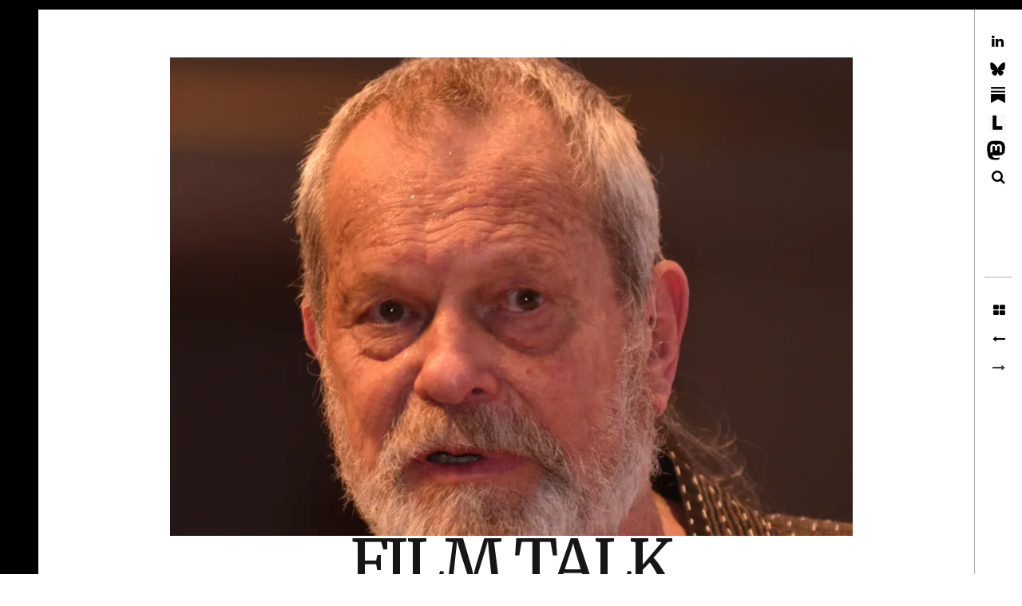

--- FILE ---
content_type: text/html; charset=UTF-8
request_url: https://filmtalk.org/dsc_8287-1/
body_size: 22632
content:
<!DOCTYPE html>
<!--[if IE 9]>
<html class="ie9 lt-ie10" lang="en"> <![endif]-->
<!--[if (gt IE 9)|!(IE)]><!-->
<html lang="en"> <!--<![endif]-->
<head>
	<meta charset="UTF-8">
	<meta name="viewport" content="width=device-width, height=device-height, initial-scale=1, user-scalable=no">
	<link rel="profile" href="http://gmpg.org/xfn/11">
	<link rel="pingback" href="https://filmtalk.org/xmlrpc.php">

	<title>DSC_8287 1 &#8211; FILM TALK</title>
<script type="text/javascript">
  WebFontConfig = {"google":{"families":["Merriweather:r:latin,latin-ext"]},"api_url":"https:\/\/fonts-api.wp.com\/css"};
  (function() {
    var wf = document.createElement('script');
    wf.src = '/wp-content/plugins/custom-fonts/js/webfont.js';
    wf.type = 'text/javascript';
    wf.async = 'true';
    var s = document.getElementsByTagName('script')[0];
    s.parentNode.insertBefore(wf, s);
	})();
</script><style id="jetpack-custom-fonts-css">.wf-active .dropcap, .wf-active .single .entry-content:before, .wf-active .page .entry-content:before{font-family:"Merriweather",serif;font-style:normal;font-weight:400}.wf-active .site-title{font-family:"Merriweather",serif;font-style:normal;font-weight:400}@media only screen and (min-width: 899px){.wf-active .site-title{font-style:normal;font-weight:400}}@media only screen and (min-width: 1359px){.wf-active .site-title{font-style:normal;font-weight:400}}.wf-active h1{font-family:"Merriweather",serif;font-style:normal;font-weight:400}.wf-active h2{font-family:"Merriweather",serif;font-style:normal;font-weight:400}.wf-active .fs-36px, .wf-active .archive__grid .entry-title{font-family:"Merriweather",serif;font-style:normal;font-weight:400}.wf-active h3{font-family:"Merriweather",serif;font-style:normal;font-weight:400}.wf-active h4, .wf-active .archive__grid .format-image .entry-title{font-family:"Merriweather",serif;font-style:normal;font-weight:400}.wf-active h5{font-family:"Merriweather",serif;font-style:normal;font-weight:400}.wf-active h6{font-family:"Merriweather",serif;font-style:normal;font-weight:400}.wf-active blockquote{font-family:"Merriweather",serif;font-style:normal;font-weight:400}</style>
<meta name='robots' content='max-image-preview:large' />
<meta name="google-site-verification" content="0eNWA-pSSQTPf_DKhvOx3nuPKWhygdEg2p1G-wwoDPs" />

<!-- Async WordPress.com Remote Login -->
<script id="wpcom_remote_login_js">
var wpcom_remote_login_extra_auth = '';
function wpcom_remote_login_remove_dom_node_id( element_id ) {
	var dom_node = document.getElementById( element_id );
	if ( dom_node ) { dom_node.parentNode.removeChild( dom_node ); }
}
function wpcom_remote_login_remove_dom_node_classes( class_name ) {
	var dom_nodes = document.querySelectorAll( '.' + class_name );
	for ( var i = 0; i < dom_nodes.length; i++ ) {
		dom_nodes[ i ].parentNode.removeChild( dom_nodes[ i ] );
	}
}
function wpcom_remote_login_final_cleanup() {
	wpcom_remote_login_remove_dom_node_classes( "wpcom_remote_login_msg" );
	wpcom_remote_login_remove_dom_node_id( "wpcom_remote_login_key" );
	wpcom_remote_login_remove_dom_node_id( "wpcom_remote_login_validate" );
	wpcom_remote_login_remove_dom_node_id( "wpcom_remote_login_js" );
	wpcom_remote_login_remove_dom_node_id( "wpcom_request_access_iframe" );
	wpcom_remote_login_remove_dom_node_id( "wpcom_request_access_styles" );
}

// Watch for messages back from the remote login
window.addEventListener( "message", function( e ) {
	if ( e.origin === "https://r-login.wordpress.com" ) {
		var data = {};
		try {
			data = JSON.parse( e.data );
		} catch( e ) {
			wpcom_remote_login_final_cleanup();
			return;
		}

		if ( data.msg === 'LOGIN' ) {
			// Clean up the login check iframe
			wpcom_remote_login_remove_dom_node_id( "wpcom_remote_login_key" );

			var id_regex = new RegExp( /^[0-9]+$/ );
			var token_regex = new RegExp( /^.*|.*|.*$/ );
			if (
				token_regex.test( data.token )
				&& id_regex.test( data.wpcomid )
			) {
				// We have everything we need to ask for a login
				var script = document.createElement( "script" );
				script.setAttribute( "id", "wpcom_remote_login_validate" );
				script.src = '/remote-login.php?wpcom_remote_login=validate'
					+ '&wpcomid=' + data.wpcomid
					+ '&token=' + encodeURIComponent( data.token )
					+ '&host=' + window.location.protocol
					+ '//' + window.location.hostname
					+ '&postid=12998'
					+ '&is_singular=';
				document.body.appendChild( script );
			}

			return;
		}

		// Safari ITP, not logged in, so redirect
		if ( data.msg === 'LOGIN-REDIRECT' ) {
			window.location = 'https://wordpress.com/log-in?redirect_to=' + window.location.href;
			return;
		}

		// Safari ITP, storage access failed, remove the request
		if ( data.msg === 'LOGIN-REMOVE' ) {
			var css_zap = 'html { -webkit-transition: margin-top 1s; transition: margin-top 1s; } /* 9001 */ html { margin-top: 0 !important; } * html body { margin-top: 0 !important; } @media screen and ( max-width: 782px ) { html { margin-top: 0 !important; } * html body { margin-top: 0 !important; } }';
			var style_zap = document.createElement( 'style' );
			style_zap.type = 'text/css';
			style_zap.appendChild( document.createTextNode( css_zap ) );
			document.body.appendChild( style_zap );

			var e = document.getElementById( 'wpcom_request_access_iframe' );
			e.parentNode.removeChild( e );

			document.cookie = 'wordpress_com_login_access=denied; path=/; max-age=31536000';

			return;
		}

		// Safari ITP
		if ( data.msg === 'REQUEST_ACCESS' ) {
			console.log( 'request access: safari' );

			// Check ITP iframe enable/disable knob
			if ( wpcom_remote_login_extra_auth !== 'safari_itp_iframe' ) {
				return;
			}

			// If we are in a "private window" there is no ITP.
			var private_window = false;
			try {
				var opendb = window.openDatabase( null, null, null, null );
			} catch( e ) {
				private_window = true;
			}

			if ( private_window ) {
				console.log( 'private window' );
				return;
			}

			var iframe = document.createElement( 'iframe' );
			iframe.id = 'wpcom_request_access_iframe';
			iframe.setAttribute( 'scrolling', 'no' );
			iframe.setAttribute( 'sandbox', 'allow-storage-access-by-user-activation allow-scripts allow-same-origin allow-top-navigation-by-user-activation' );
			iframe.src = 'https://r-login.wordpress.com/remote-login.php?wpcom_remote_login=request_access&origin=' + encodeURIComponent( data.origin ) + '&wpcomid=' + encodeURIComponent( data.wpcomid );

			var css = 'html { -webkit-transition: margin-top 1s; transition: margin-top 1s; } /* 9001 */ html { margin-top: 46px !important; } * html body { margin-top: 46px !important; } @media screen and ( max-width: 660px ) { html { margin-top: 71px !important; } * html body { margin-top: 71px !important; } #wpcom_request_access_iframe { display: block; height: 71px !important; } } #wpcom_request_access_iframe { border: 0px; height: 46px; position: fixed; top: 0; left: 0; width: 100%; min-width: 100%; z-index: 99999; background: #23282d; } ';

			var style = document.createElement( 'style' );
			style.type = 'text/css';
			style.id = 'wpcom_request_access_styles';
			style.appendChild( document.createTextNode( css ) );
			document.body.appendChild( style );

			document.body.appendChild( iframe );
		}

		if ( data.msg === 'DONE' ) {
			wpcom_remote_login_final_cleanup();
		}
	}
}, false );

// Inject the remote login iframe after the page has had a chance to load
// more critical resources
window.addEventListener( "DOMContentLoaded", function( e ) {
	var iframe = document.createElement( "iframe" );
	iframe.style.display = "none";
	iframe.setAttribute( "scrolling", "no" );
	iframe.setAttribute( "id", "wpcom_remote_login_key" );
	iframe.src = "https://r-login.wordpress.com/remote-login.php"
		+ "?wpcom_remote_login=key"
		+ "&origin=aHR0cHM6Ly9maWxtdGFsay5vcmc%3D"
		+ "&wpcomid=81631797"
		+ "&time=" + Math.floor( Date.now() / 1000 );
	document.body.appendChild( iframe );
}, false );
</script>
<link rel='dns-prefetch' href='//s0.wp.com' />
<link rel='dns-prefetch' href='//fonts-api.wp.com' />
<link rel="alternate" type="application/rss+xml" title="FILM TALK &raquo; Feed" href="https://filmtalk.org/feed/" />
<link rel="alternate" type="application/rss+xml" title="FILM TALK &raquo; Comments Feed" href="https://filmtalk.org/comments/feed/" />
	<script type="text/javascript">
		/* <![CDATA[ */
		function addLoadEvent(func) {
			var oldonload = window.onload;
			if (typeof window.onload != 'function') {
				window.onload = func;
			} else {
				window.onload = function () {
					oldonload();
					func();
				}
			}
		}
		/* ]]> */
	</script>
	<style id='wp-emoji-styles-inline-css'>

	img.wp-smiley, img.emoji {
		display: inline !important;
		border: none !important;
		box-shadow: none !important;
		height: 1em !important;
		width: 1em !important;
		margin: 0 0.07em !important;
		vertical-align: -0.1em !important;
		background: none !important;
		padding: 0 !important;
	}
/*# sourceURL=wp-emoji-styles-inline-css */
</style>
<link crossorigin='anonymous' rel='stylesheet' id='all-css-2-1' href='/wp-content/plugins/gutenberg-core/v22.4.0/build/styles/block-library/style.min.css?m=1768935615i&cssminify=yes' type='text/css' media='all' />
<style id='wp-block-library-inline-css'>
.has-text-align-justify {
	text-align:justify;
}
.has-text-align-justify{text-align:justify;}

/*# sourceURL=wp-block-library-inline-css */
</style><style id='wp-block-image-inline-css'>
.wp-block-image>a,.wp-block-image>figure>a{display:inline-block}.wp-block-image img{box-sizing:border-box;height:auto;max-width:100%;vertical-align:bottom}@media not (prefers-reduced-motion){.wp-block-image img.hide{visibility:hidden}.wp-block-image img.show{animation:show-content-image .4s}}.wp-block-image[style*=border-radius] img,.wp-block-image[style*=border-radius]>a{border-radius:inherit}.wp-block-image.has-custom-border img{box-sizing:border-box}.wp-block-image.aligncenter{text-align:center}.wp-block-image.alignfull>a,.wp-block-image.alignwide>a{width:100%}.wp-block-image.alignfull img,.wp-block-image.alignwide img{height:auto;width:100%}.wp-block-image .aligncenter,.wp-block-image .alignleft,.wp-block-image .alignright,.wp-block-image.aligncenter,.wp-block-image.alignleft,.wp-block-image.alignright{display:table}.wp-block-image .aligncenter>figcaption,.wp-block-image .alignleft>figcaption,.wp-block-image .alignright>figcaption,.wp-block-image.aligncenter>figcaption,.wp-block-image.alignleft>figcaption,.wp-block-image.alignright>figcaption{caption-side:bottom;display:table-caption}.wp-block-image .alignleft{float:left;margin:.5em 1em .5em 0}.wp-block-image .alignright{float:right;margin:.5em 0 .5em 1em}.wp-block-image .aligncenter{margin-left:auto;margin-right:auto}.wp-block-image :where(figcaption){margin-bottom:1em;margin-top:.5em}.wp-block-image.is-style-circle-mask img{border-radius:9999px}@supports ((-webkit-mask-image:none) or (mask-image:none)) or (-webkit-mask-image:none){.wp-block-image.is-style-circle-mask img{border-radius:0;-webkit-mask-image:url('data:image/svg+xml;utf8,<svg viewBox="0 0 100 100" xmlns="http://www.w3.org/2000/svg"><circle cx="50" cy="50" r="50"/></svg>');mask-image:url('data:image/svg+xml;utf8,<svg viewBox="0 0 100 100" xmlns="http://www.w3.org/2000/svg"><circle cx="50" cy="50" r="50"/></svg>');mask-mode:alpha;-webkit-mask-position:center;mask-position:center;-webkit-mask-repeat:no-repeat;mask-repeat:no-repeat;-webkit-mask-size:contain;mask-size:contain}}:root :where(.wp-block-image.is-style-rounded img,.wp-block-image .is-style-rounded img){border-radius:9999px}.wp-block-image figure{margin:0}.wp-lightbox-container{display:flex;flex-direction:column;position:relative}.wp-lightbox-container img{cursor:zoom-in}.wp-lightbox-container img:hover+button{opacity:1}.wp-lightbox-container button{align-items:center;backdrop-filter:blur(16px) saturate(180%);background-color:#5a5a5a40;border:none;border-radius:4px;cursor:zoom-in;display:flex;height:20px;justify-content:center;opacity:0;padding:0;position:absolute;right:16px;text-align:center;top:16px;width:20px;z-index:100}@media not (prefers-reduced-motion){.wp-lightbox-container button{transition:opacity .2s ease}}.wp-lightbox-container button:focus-visible{outline:3px auto #5a5a5a40;outline:3px auto -webkit-focus-ring-color;outline-offset:3px}.wp-lightbox-container button:hover{cursor:pointer;opacity:1}.wp-lightbox-container button:focus{opacity:1}.wp-lightbox-container button:focus,.wp-lightbox-container button:hover,.wp-lightbox-container button:not(:hover):not(:active):not(.has-background){background-color:#5a5a5a40;border:none}.wp-lightbox-overlay{box-sizing:border-box;cursor:zoom-out;height:100vh;left:0;overflow:hidden;position:fixed;top:0;visibility:hidden;width:100%;z-index:100000}.wp-lightbox-overlay .close-button{align-items:center;cursor:pointer;display:flex;justify-content:center;min-height:40px;min-width:40px;padding:0;position:absolute;right:calc(env(safe-area-inset-right) + 16px);top:calc(env(safe-area-inset-top) + 16px);z-index:5000000}.wp-lightbox-overlay .close-button:focus,.wp-lightbox-overlay .close-button:hover,.wp-lightbox-overlay .close-button:not(:hover):not(:active):not(.has-background){background:none;border:none}.wp-lightbox-overlay .lightbox-image-container{height:var(--wp--lightbox-container-height);left:50%;overflow:hidden;position:absolute;top:50%;transform:translate(-50%,-50%);transform-origin:top left;width:var(--wp--lightbox-container-width);z-index:9999999999}.wp-lightbox-overlay .wp-block-image{align-items:center;box-sizing:border-box;display:flex;height:100%;justify-content:center;margin:0;position:relative;transform-origin:0 0;width:100%;z-index:3000000}.wp-lightbox-overlay .wp-block-image img{height:var(--wp--lightbox-image-height);min-height:var(--wp--lightbox-image-height);min-width:var(--wp--lightbox-image-width);width:var(--wp--lightbox-image-width)}.wp-lightbox-overlay .wp-block-image figcaption{display:none}.wp-lightbox-overlay button{background:none;border:none}.wp-lightbox-overlay .scrim{background-color:#fff;height:100%;opacity:.9;position:absolute;width:100%;z-index:2000000}.wp-lightbox-overlay.active{visibility:visible}@media not (prefers-reduced-motion){.wp-lightbox-overlay.active{animation:turn-on-visibility .25s both}.wp-lightbox-overlay.active img{animation:turn-on-visibility .35s both}.wp-lightbox-overlay.show-closing-animation:not(.active){animation:turn-off-visibility .35s both}.wp-lightbox-overlay.show-closing-animation:not(.active) img{animation:turn-off-visibility .25s both}.wp-lightbox-overlay.zoom.active{animation:none;opacity:1;visibility:visible}.wp-lightbox-overlay.zoom.active .lightbox-image-container{animation:lightbox-zoom-in .4s}.wp-lightbox-overlay.zoom.active .lightbox-image-container img{animation:none}.wp-lightbox-overlay.zoom.active .scrim{animation:turn-on-visibility .4s forwards}.wp-lightbox-overlay.zoom.show-closing-animation:not(.active){animation:none}.wp-lightbox-overlay.zoom.show-closing-animation:not(.active) .lightbox-image-container{animation:lightbox-zoom-out .4s}.wp-lightbox-overlay.zoom.show-closing-animation:not(.active) .lightbox-image-container img{animation:none}.wp-lightbox-overlay.zoom.show-closing-animation:not(.active) .scrim{animation:turn-off-visibility .4s forwards}}@keyframes show-content-image{0%{visibility:hidden}99%{visibility:hidden}to{visibility:visible}}@keyframes turn-on-visibility{0%{opacity:0}to{opacity:1}}@keyframes turn-off-visibility{0%{opacity:1;visibility:visible}99%{opacity:0;visibility:visible}to{opacity:0;visibility:hidden}}@keyframes lightbox-zoom-in{0%{transform:translate(calc((-100vw + var(--wp--lightbox-scrollbar-width))/2 + var(--wp--lightbox-initial-left-position)),calc(-50vh + var(--wp--lightbox-initial-top-position))) scale(var(--wp--lightbox-scale))}to{transform:translate(-50%,-50%) scale(1)}}@keyframes lightbox-zoom-out{0%{transform:translate(-50%,-50%) scale(1);visibility:visible}99%{visibility:visible}to{transform:translate(calc((-100vw + var(--wp--lightbox-scrollbar-width))/2 + var(--wp--lightbox-initial-left-position)),calc(-50vh + var(--wp--lightbox-initial-top-position))) scale(var(--wp--lightbox-scale));visibility:hidden}}
/*# sourceURL=https://s0.wp.com/wp-content/plugins/gutenberg-core/v22.4.0/build/styles/block-library/image/style.min.css */
</style>
<style id='wp-block-image-theme-inline-css'>
:root :where(.wp-block-image figcaption){color:#555;font-size:13px;text-align:center}.is-dark-theme :root :where(.wp-block-image figcaption){color:#ffffffa6}.wp-block-image{margin:0 0 1em}
/*# sourceURL=https://s0.wp.com/wp-content/plugins/gutenberg-core/v22.4.0/build/styles/block-library/image/theme.min.css */
</style>
<style id='wp-block-tag-cloud-inline-css'>
.wp-block-tag-cloud{box-sizing:border-box}.wp-block-tag-cloud.aligncenter{justify-content:center;text-align:center}.wp-block-tag-cloud a{display:inline-block;margin-right:5px}.wp-block-tag-cloud span{display:inline-block;margin-left:5px;text-decoration:none}:root :where(.wp-block-tag-cloud.is-style-outline){display:flex;flex-wrap:wrap;gap:1ch}:root :where(.wp-block-tag-cloud.is-style-outline a){border:1px solid;font-size:unset!important;margin-right:0;padding:1ch 2ch;text-decoration:none!important}
/*# sourceURL=https://s0.wp.com/wp-content/plugins/gutenberg-core/v22.4.0/build/styles/block-library/tag-cloud/style.min.css */
</style>
<style id='global-styles-inline-css'>
:root{--wp--preset--aspect-ratio--square: 1;--wp--preset--aspect-ratio--4-3: 4/3;--wp--preset--aspect-ratio--3-4: 3/4;--wp--preset--aspect-ratio--3-2: 3/2;--wp--preset--aspect-ratio--2-3: 2/3;--wp--preset--aspect-ratio--16-9: 16/9;--wp--preset--aspect-ratio--9-16: 9/16;--wp--preset--color--black: #000000;--wp--preset--color--cyan-bluish-gray: #abb8c3;--wp--preset--color--white: #ffffff;--wp--preset--color--pale-pink: #f78da7;--wp--preset--color--vivid-red: #cf2e2e;--wp--preset--color--luminous-vivid-orange: #ff6900;--wp--preset--color--luminous-vivid-amber: #fcb900;--wp--preset--color--light-green-cyan: #7bdcb5;--wp--preset--color--vivid-green-cyan: #00d084;--wp--preset--color--pale-cyan-blue: #8ed1fc;--wp--preset--color--vivid-cyan-blue: #0693e3;--wp--preset--color--vivid-purple: #9b51e0;--wp--preset--gradient--vivid-cyan-blue-to-vivid-purple: linear-gradient(135deg,rgb(6,147,227) 0%,rgb(155,81,224) 100%);--wp--preset--gradient--light-green-cyan-to-vivid-green-cyan: linear-gradient(135deg,rgb(122,220,180) 0%,rgb(0,208,130) 100%);--wp--preset--gradient--luminous-vivid-amber-to-luminous-vivid-orange: linear-gradient(135deg,rgb(252,185,0) 0%,rgb(255,105,0) 100%);--wp--preset--gradient--luminous-vivid-orange-to-vivid-red: linear-gradient(135deg,rgb(255,105,0) 0%,rgb(207,46,46) 100%);--wp--preset--gradient--very-light-gray-to-cyan-bluish-gray: linear-gradient(135deg,rgb(238,238,238) 0%,rgb(169,184,195) 100%);--wp--preset--gradient--cool-to-warm-spectrum: linear-gradient(135deg,rgb(74,234,220) 0%,rgb(151,120,209) 20%,rgb(207,42,186) 40%,rgb(238,44,130) 60%,rgb(251,105,98) 80%,rgb(254,248,76) 100%);--wp--preset--gradient--blush-light-purple: linear-gradient(135deg,rgb(255,206,236) 0%,rgb(152,150,240) 100%);--wp--preset--gradient--blush-bordeaux: linear-gradient(135deg,rgb(254,205,165) 0%,rgb(254,45,45) 50%,rgb(107,0,62) 100%);--wp--preset--gradient--luminous-dusk: linear-gradient(135deg,rgb(255,203,112) 0%,rgb(199,81,192) 50%,rgb(65,88,208) 100%);--wp--preset--gradient--pale-ocean: linear-gradient(135deg,rgb(255,245,203) 0%,rgb(182,227,212) 50%,rgb(51,167,181) 100%);--wp--preset--gradient--electric-grass: linear-gradient(135deg,rgb(202,248,128) 0%,rgb(113,206,126) 100%);--wp--preset--gradient--midnight: linear-gradient(135deg,rgb(2,3,129) 0%,rgb(40,116,252) 100%);--wp--preset--font-size--small: 13px;--wp--preset--font-size--medium: 20px;--wp--preset--font-size--large: 36px;--wp--preset--font-size--x-large: 42px;--wp--preset--font-family--albert-sans: 'Albert Sans', sans-serif;--wp--preset--font-family--alegreya: Alegreya, serif;--wp--preset--font-family--arvo: Arvo, serif;--wp--preset--font-family--bodoni-moda: 'Bodoni Moda', serif;--wp--preset--font-family--bricolage-grotesque: 'Bricolage Grotesque', sans-serif;--wp--preset--font-family--cabin: Cabin, sans-serif;--wp--preset--font-family--chivo: Chivo, sans-serif;--wp--preset--font-family--commissioner: Commissioner, sans-serif;--wp--preset--font-family--cormorant: Cormorant, serif;--wp--preset--font-family--courier-prime: 'Courier Prime', monospace;--wp--preset--font-family--crimson-pro: 'Crimson Pro', serif;--wp--preset--font-family--dm-mono: 'DM Mono', monospace;--wp--preset--font-family--dm-sans: 'DM Sans', sans-serif;--wp--preset--font-family--dm-serif-display: 'DM Serif Display', serif;--wp--preset--font-family--domine: Domine, serif;--wp--preset--font-family--eb-garamond: 'EB Garamond', serif;--wp--preset--font-family--epilogue: Epilogue, sans-serif;--wp--preset--font-family--fahkwang: Fahkwang, sans-serif;--wp--preset--font-family--figtree: Figtree, sans-serif;--wp--preset--font-family--fira-sans: 'Fira Sans', sans-serif;--wp--preset--font-family--fjalla-one: 'Fjalla One', sans-serif;--wp--preset--font-family--fraunces: Fraunces, serif;--wp--preset--font-family--gabarito: Gabarito, system-ui;--wp--preset--font-family--ibm-plex-mono: 'IBM Plex Mono', monospace;--wp--preset--font-family--ibm-plex-sans: 'IBM Plex Sans', sans-serif;--wp--preset--font-family--ibarra-real-nova: 'Ibarra Real Nova', serif;--wp--preset--font-family--instrument-serif: 'Instrument Serif', serif;--wp--preset--font-family--inter: Inter, sans-serif;--wp--preset--font-family--josefin-sans: 'Josefin Sans', sans-serif;--wp--preset--font-family--jost: Jost, sans-serif;--wp--preset--font-family--libre-baskerville: 'Libre Baskerville', serif;--wp--preset--font-family--libre-franklin: 'Libre Franklin', sans-serif;--wp--preset--font-family--literata: Literata, serif;--wp--preset--font-family--lora: Lora, serif;--wp--preset--font-family--merriweather: Merriweather, serif;--wp--preset--font-family--montserrat: Montserrat, sans-serif;--wp--preset--font-family--newsreader: Newsreader, serif;--wp--preset--font-family--noto-sans-mono: 'Noto Sans Mono', sans-serif;--wp--preset--font-family--nunito: Nunito, sans-serif;--wp--preset--font-family--open-sans: 'Open Sans', sans-serif;--wp--preset--font-family--overpass: Overpass, sans-serif;--wp--preset--font-family--pt-serif: 'PT Serif', serif;--wp--preset--font-family--petrona: Petrona, serif;--wp--preset--font-family--piazzolla: Piazzolla, serif;--wp--preset--font-family--playfair-display: 'Playfair Display', serif;--wp--preset--font-family--plus-jakarta-sans: 'Plus Jakarta Sans', sans-serif;--wp--preset--font-family--poppins: Poppins, sans-serif;--wp--preset--font-family--raleway: Raleway, sans-serif;--wp--preset--font-family--roboto: Roboto, sans-serif;--wp--preset--font-family--roboto-slab: 'Roboto Slab', serif;--wp--preset--font-family--rubik: Rubik, sans-serif;--wp--preset--font-family--rufina: Rufina, serif;--wp--preset--font-family--sora: Sora, sans-serif;--wp--preset--font-family--source-sans-3: 'Source Sans 3', sans-serif;--wp--preset--font-family--source-serif-4: 'Source Serif 4', serif;--wp--preset--font-family--space-mono: 'Space Mono', monospace;--wp--preset--font-family--syne: Syne, sans-serif;--wp--preset--font-family--texturina: Texturina, serif;--wp--preset--font-family--urbanist: Urbanist, sans-serif;--wp--preset--font-family--work-sans: 'Work Sans', sans-serif;--wp--preset--spacing--20: 0.44rem;--wp--preset--spacing--30: 0.67rem;--wp--preset--spacing--40: 1rem;--wp--preset--spacing--50: 1.5rem;--wp--preset--spacing--60: 2.25rem;--wp--preset--spacing--70: 3.38rem;--wp--preset--spacing--80: 5.06rem;--wp--preset--shadow--natural: 6px 6px 9px rgba(0, 0, 0, 0.2);--wp--preset--shadow--deep: 12px 12px 50px rgba(0, 0, 0, 0.4);--wp--preset--shadow--sharp: 6px 6px 0px rgba(0, 0, 0, 0.2);--wp--preset--shadow--outlined: 6px 6px 0px -3px rgb(255, 255, 255), 6px 6px rgb(0, 0, 0);--wp--preset--shadow--crisp: 6px 6px 0px rgb(0, 0, 0);}:where(body) { margin: 0; }:where(.is-layout-flex){gap: 0.5em;}:where(.is-layout-grid){gap: 0.5em;}body .is-layout-flex{display: flex;}.is-layout-flex{flex-wrap: wrap;align-items: center;}.is-layout-flex > :is(*, div){margin: 0;}body .is-layout-grid{display: grid;}.is-layout-grid > :is(*, div){margin: 0;}body{padding-top: 0px;padding-right: 0px;padding-bottom: 0px;padding-left: 0px;}:root :where(.wp-element-button, .wp-block-button__link){background-color: #32373c;border-width: 0;color: #fff;font-family: inherit;font-size: inherit;font-style: inherit;font-weight: inherit;letter-spacing: inherit;line-height: inherit;padding-top: calc(0.667em + 2px);padding-right: calc(1.333em + 2px);padding-bottom: calc(0.667em + 2px);padding-left: calc(1.333em + 2px);text-decoration: none;text-transform: inherit;}.has-black-color{color: var(--wp--preset--color--black) !important;}.has-cyan-bluish-gray-color{color: var(--wp--preset--color--cyan-bluish-gray) !important;}.has-white-color{color: var(--wp--preset--color--white) !important;}.has-pale-pink-color{color: var(--wp--preset--color--pale-pink) !important;}.has-vivid-red-color{color: var(--wp--preset--color--vivid-red) !important;}.has-luminous-vivid-orange-color{color: var(--wp--preset--color--luminous-vivid-orange) !important;}.has-luminous-vivid-amber-color{color: var(--wp--preset--color--luminous-vivid-amber) !important;}.has-light-green-cyan-color{color: var(--wp--preset--color--light-green-cyan) !important;}.has-vivid-green-cyan-color{color: var(--wp--preset--color--vivid-green-cyan) !important;}.has-pale-cyan-blue-color{color: var(--wp--preset--color--pale-cyan-blue) !important;}.has-vivid-cyan-blue-color{color: var(--wp--preset--color--vivid-cyan-blue) !important;}.has-vivid-purple-color{color: var(--wp--preset--color--vivid-purple) !important;}.has-black-background-color{background-color: var(--wp--preset--color--black) !important;}.has-cyan-bluish-gray-background-color{background-color: var(--wp--preset--color--cyan-bluish-gray) !important;}.has-white-background-color{background-color: var(--wp--preset--color--white) !important;}.has-pale-pink-background-color{background-color: var(--wp--preset--color--pale-pink) !important;}.has-vivid-red-background-color{background-color: var(--wp--preset--color--vivid-red) !important;}.has-luminous-vivid-orange-background-color{background-color: var(--wp--preset--color--luminous-vivid-orange) !important;}.has-luminous-vivid-amber-background-color{background-color: var(--wp--preset--color--luminous-vivid-amber) !important;}.has-light-green-cyan-background-color{background-color: var(--wp--preset--color--light-green-cyan) !important;}.has-vivid-green-cyan-background-color{background-color: var(--wp--preset--color--vivid-green-cyan) !important;}.has-pale-cyan-blue-background-color{background-color: var(--wp--preset--color--pale-cyan-blue) !important;}.has-vivid-cyan-blue-background-color{background-color: var(--wp--preset--color--vivid-cyan-blue) !important;}.has-vivid-purple-background-color{background-color: var(--wp--preset--color--vivid-purple) !important;}.has-black-border-color{border-color: var(--wp--preset--color--black) !important;}.has-cyan-bluish-gray-border-color{border-color: var(--wp--preset--color--cyan-bluish-gray) !important;}.has-white-border-color{border-color: var(--wp--preset--color--white) !important;}.has-pale-pink-border-color{border-color: var(--wp--preset--color--pale-pink) !important;}.has-vivid-red-border-color{border-color: var(--wp--preset--color--vivid-red) !important;}.has-luminous-vivid-orange-border-color{border-color: var(--wp--preset--color--luminous-vivid-orange) !important;}.has-luminous-vivid-amber-border-color{border-color: var(--wp--preset--color--luminous-vivid-amber) !important;}.has-light-green-cyan-border-color{border-color: var(--wp--preset--color--light-green-cyan) !important;}.has-vivid-green-cyan-border-color{border-color: var(--wp--preset--color--vivid-green-cyan) !important;}.has-pale-cyan-blue-border-color{border-color: var(--wp--preset--color--pale-cyan-blue) !important;}.has-vivid-cyan-blue-border-color{border-color: var(--wp--preset--color--vivid-cyan-blue) !important;}.has-vivid-purple-border-color{border-color: var(--wp--preset--color--vivid-purple) !important;}.has-vivid-cyan-blue-to-vivid-purple-gradient-background{background: var(--wp--preset--gradient--vivid-cyan-blue-to-vivid-purple) !important;}.has-light-green-cyan-to-vivid-green-cyan-gradient-background{background: var(--wp--preset--gradient--light-green-cyan-to-vivid-green-cyan) !important;}.has-luminous-vivid-amber-to-luminous-vivid-orange-gradient-background{background: var(--wp--preset--gradient--luminous-vivid-amber-to-luminous-vivid-orange) !important;}.has-luminous-vivid-orange-to-vivid-red-gradient-background{background: var(--wp--preset--gradient--luminous-vivid-orange-to-vivid-red) !important;}.has-very-light-gray-to-cyan-bluish-gray-gradient-background{background: var(--wp--preset--gradient--very-light-gray-to-cyan-bluish-gray) !important;}.has-cool-to-warm-spectrum-gradient-background{background: var(--wp--preset--gradient--cool-to-warm-spectrum) !important;}.has-blush-light-purple-gradient-background{background: var(--wp--preset--gradient--blush-light-purple) !important;}.has-blush-bordeaux-gradient-background{background: var(--wp--preset--gradient--blush-bordeaux) !important;}.has-luminous-dusk-gradient-background{background: var(--wp--preset--gradient--luminous-dusk) !important;}.has-pale-ocean-gradient-background{background: var(--wp--preset--gradient--pale-ocean) !important;}.has-electric-grass-gradient-background{background: var(--wp--preset--gradient--electric-grass) !important;}.has-midnight-gradient-background{background: var(--wp--preset--gradient--midnight) !important;}.has-small-font-size{font-size: var(--wp--preset--font-size--small) !important;}.has-medium-font-size{font-size: var(--wp--preset--font-size--medium) !important;}.has-large-font-size{font-size: var(--wp--preset--font-size--large) !important;}.has-x-large-font-size{font-size: var(--wp--preset--font-size--x-large) !important;}.has-albert-sans-font-family{font-family: var(--wp--preset--font-family--albert-sans) !important;}.has-alegreya-font-family{font-family: var(--wp--preset--font-family--alegreya) !important;}.has-arvo-font-family{font-family: var(--wp--preset--font-family--arvo) !important;}.has-bodoni-moda-font-family{font-family: var(--wp--preset--font-family--bodoni-moda) !important;}.has-bricolage-grotesque-font-family{font-family: var(--wp--preset--font-family--bricolage-grotesque) !important;}.has-cabin-font-family{font-family: var(--wp--preset--font-family--cabin) !important;}.has-chivo-font-family{font-family: var(--wp--preset--font-family--chivo) !important;}.has-commissioner-font-family{font-family: var(--wp--preset--font-family--commissioner) !important;}.has-cormorant-font-family{font-family: var(--wp--preset--font-family--cormorant) !important;}.has-courier-prime-font-family{font-family: var(--wp--preset--font-family--courier-prime) !important;}.has-crimson-pro-font-family{font-family: var(--wp--preset--font-family--crimson-pro) !important;}.has-dm-mono-font-family{font-family: var(--wp--preset--font-family--dm-mono) !important;}.has-dm-sans-font-family{font-family: var(--wp--preset--font-family--dm-sans) !important;}.has-dm-serif-display-font-family{font-family: var(--wp--preset--font-family--dm-serif-display) !important;}.has-domine-font-family{font-family: var(--wp--preset--font-family--domine) !important;}.has-eb-garamond-font-family{font-family: var(--wp--preset--font-family--eb-garamond) !important;}.has-epilogue-font-family{font-family: var(--wp--preset--font-family--epilogue) !important;}.has-fahkwang-font-family{font-family: var(--wp--preset--font-family--fahkwang) !important;}.has-figtree-font-family{font-family: var(--wp--preset--font-family--figtree) !important;}.has-fira-sans-font-family{font-family: var(--wp--preset--font-family--fira-sans) !important;}.has-fjalla-one-font-family{font-family: var(--wp--preset--font-family--fjalla-one) !important;}.has-fraunces-font-family{font-family: var(--wp--preset--font-family--fraunces) !important;}.has-gabarito-font-family{font-family: var(--wp--preset--font-family--gabarito) !important;}.has-ibm-plex-mono-font-family{font-family: var(--wp--preset--font-family--ibm-plex-mono) !important;}.has-ibm-plex-sans-font-family{font-family: var(--wp--preset--font-family--ibm-plex-sans) !important;}.has-ibarra-real-nova-font-family{font-family: var(--wp--preset--font-family--ibarra-real-nova) !important;}.has-instrument-serif-font-family{font-family: var(--wp--preset--font-family--instrument-serif) !important;}.has-inter-font-family{font-family: var(--wp--preset--font-family--inter) !important;}.has-josefin-sans-font-family{font-family: var(--wp--preset--font-family--josefin-sans) !important;}.has-jost-font-family{font-family: var(--wp--preset--font-family--jost) !important;}.has-libre-baskerville-font-family{font-family: var(--wp--preset--font-family--libre-baskerville) !important;}.has-libre-franklin-font-family{font-family: var(--wp--preset--font-family--libre-franklin) !important;}.has-literata-font-family{font-family: var(--wp--preset--font-family--literata) !important;}.has-lora-font-family{font-family: var(--wp--preset--font-family--lora) !important;}.has-merriweather-font-family{font-family: var(--wp--preset--font-family--merriweather) !important;}.has-montserrat-font-family{font-family: var(--wp--preset--font-family--montserrat) !important;}.has-newsreader-font-family{font-family: var(--wp--preset--font-family--newsreader) !important;}.has-noto-sans-mono-font-family{font-family: var(--wp--preset--font-family--noto-sans-mono) !important;}.has-nunito-font-family{font-family: var(--wp--preset--font-family--nunito) !important;}.has-open-sans-font-family{font-family: var(--wp--preset--font-family--open-sans) !important;}.has-overpass-font-family{font-family: var(--wp--preset--font-family--overpass) !important;}.has-pt-serif-font-family{font-family: var(--wp--preset--font-family--pt-serif) !important;}.has-petrona-font-family{font-family: var(--wp--preset--font-family--petrona) !important;}.has-piazzolla-font-family{font-family: var(--wp--preset--font-family--piazzolla) !important;}.has-playfair-display-font-family{font-family: var(--wp--preset--font-family--playfair-display) !important;}.has-plus-jakarta-sans-font-family{font-family: var(--wp--preset--font-family--plus-jakarta-sans) !important;}.has-poppins-font-family{font-family: var(--wp--preset--font-family--poppins) !important;}.has-raleway-font-family{font-family: var(--wp--preset--font-family--raleway) !important;}.has-roboto-font-family{font-family: var(--wp--preset--font-family--roboto) !important;}.has-roboto-slab-font-family{font-family: var(--wp--preset--font-family--roboto-slab) !important;}.has-rubik-font-family{font-family: var(--wp--preset--font-family--rubik) !important;}.has-rufina-font-family{font-family: var(--wp--preset--font-family--rufina) !important;}.has-sora-font-family{font-family: var(--wp--preset--font-family--sora) !important;}.has-source-sans-3-font-family{font-family: var(--wp--preset--font-family--source-sans-3) !important;}.has-source-serif-4-font-family{font-family: var(--wp--preset--font-family--source-serif-4) !important;}.has-space-mono-font-family{font-family: var(--wp--preset--font-family--space-mono) !important;}.has-syne-font-family{font-family: var(--wp--preset--font-family--syne) !important;}.has-texturina-font-family{font-family: var(--wp--preset--font-family--texturina) !important;}.has-urbanist-font-family{font-family: var(--wp--preset--font-family--urbanist) !important;}.has-work-sans-font-family{font-family: var(--wp--preset--font-family--work-sans) !important;}
/*# sourceURL=global-styles-inline-css */
</style>

<style id='classic-theme-styles-inline-css'>
.wp-block-button__link{background-color:#32373c;border-radius:9999px;box-shadow:none;color:#fff;font-size:1.125em;padding:calc(.667em + 2px) calc(1.333em + 2px);text-decoration:none}.wp-block-file__button{background:#32373c;color:#fff}.wp-block-accordion-heading{margin:0}.wp-block-accordion-heading__toggle{background-color:inherit!important;color:inherit!important}.wp-block-accordion-heading__toggle:not(:focus-visible){outline:none}.wp-block-accordion-heading__toggle:focus,.wp-block-accordion-heading__toggle:hover{background-color:inherit!important;border:none;box-shadow:none;color:inherit;padding:var(--wp--preset--spacing--20,1em) 0;text-decoration:none}.wp-block-accordion-heading__toggle:focus-visible{outline:auto;outline-offset:0}
/*# sourceURL=/wp-content/plugins/gutenberg-core/v22.4.0/build/styles/block-library/classic.min.css */
</style>
<link crossorigin='anonymous' rel='stylesheet' id='all-css-4-1' href='/_static/??-eJyNzTEOwjAMheELEdwIFSbEWdJgaFDcRH0OEbfHAjYYWDw8/Z9MvbpYFuVFSZqruV3TAoplZdulBiUrhM8pcGaxbBuBDf1mvZpx01RXBpxdSU2czgbx5d4zfSqa050pAKz2HqCLZS50RhH+y0If+VWe5Oj3u2EcDt6PtycgdVRL&cssminify=yes' type='text/css' media='all' />
<link rel='stylesheet' id='hive-fonts-css' href='https://fonts-api.wp.com/css?family=Droid+Serif%3A400%2C700%2C400italic%7CPlayfair+Display%3A400%2C700%2C900%2C400italic%2C700italic%2C900italic&#038;subset=latin%2Clatin-ext' media='all' />
<link crossorigin='anonymous' rel='stylesheet' id='all-css-6-1' href='/_static/??-eJzTLy/QTc7PK0nNK9HPLdUtyClNz8wr1i9KTcrJTwcy0/WTi5G5ekCujj52Temp+bo5+cmJJZn5eSgc3bScxMwikFb7XFtDE1NLExMLc0OTLACohS2q&cssminify=yes' type='text/css' media='all' />
<style id='jetpack-global-styles-frontend-style-inline-css'>
:root { --font-headings: unset; --font-base: unset; --font-headings-default: -apple-system,BlinkMacSystemFont,"Segoe UI",Roboto,Oxygen-Sans,Ubuntu,Cantarell,"Helvetica Neue",sans-serif; --font-base-default: -apple-system,BlinkMacSystemFont,"Segoe UI",Roboto,Oxygen-Sans,Ubuntu,Cantarell,"Helvetica Neue",sans-serif;}
/*# sourceURL=jetpack-global-styles-frontend-style-inline-css */
</style>
<link crossorigin='anonymous' rel='stylesheet' id='all-css-8-1' href='/wp-content/themes/h4/global.css?m=1420737423i&cssminify=yes' type='text/css' media='all' />
<script type="text/javascript" id="wpcom-actionbar-placeholder-js-extra">
/* <![CDATA[ */
var actionbardata = {"siteID":"81631797","postID":"12998","siteURL":"https://filmtalk.org","xhrURL":"https://filmtalk.org/wp-admin/admin-ajax.php","nonce":"dabdc66892","isLoggedIn":"","statusMessage":"","subsEmailDefault":"instantly","proxyScriptUrl":"https://s0.wp.com/wp-content/js/wpcom-proxy-request.js?m=1513050504i&amp;ver=20211021","shortlink":"https://wp.me/a5ww9T-3nE","i18n":{"followedText":"New posts from this site will now appear in your \u003Ca href=\"https://wordpress.com/reader\"\u003EReader\u003C/a\u003E","foldBar":"Collapse this bar","unfoldBar":"Expand this bar","shortLinkCopied":"Shortlink copied to clipboard."}};
//# sourceURL=wpcom-actionbar-placeholder-js-extra
/* ]]> */
</script>
<script type="text/javascript" id="jetpack-mu-wpcom-settings-js-before">
/* <![CDATA[ */
var JETPACK_MU_WPCOM_SETTINGS = {"assetsUrl":"https://s0.wp.com/wp-content/mu-plugins/jetpack-mu-wpcom-plugin/sun/jetpack_vendor/automattic/jetpack-mu-wpcom/src/build/"};
//# sourceURL=jetpack-mu-wpcom-settings-js-before
/* ]]> */
</script>
<script crossorigin='anonymous' type='text/javascript'  src='/_static/??-eJzTLy/QTc7PK0nNK9HPKtYvyinRLSjKr6jUyyrW0QfKZeYl55SmpBaDJLMKS1OLKqGUXm5mHkFFurmZ6UWJJalQxfa5tobmRgamxgZmFpZZACbyLJI='></script>
<script type="text/javascript" id="rlt-proxy-js-after">
/* <![CDATA[ */
	rltInitialize( {"token":null,"iframeOrigins":["https:\/\/widgets.wp.com"]} );
//# sourceURL=rlt-proxy-js-after
/* ]]> */
</script>
<link rel="EditURI" type="application/rsd+xml" title="RSD" href="https://filmtalkdotorg.wordpress.com/xmlrpc.php?rsd" />
<meta name="generator" content="WordPress.com" />
<link rel="canonical" href="https://filmtalk.org/dsc_8287-1/" />
<link rel='shortlink' href='https://wp.me/a5ww9T-3nE' />
<link rel="alternate" type="application/json+oembed" href="https://public-api.wordpress.com/oembed/?format=json&amp;url=https%3A%2F%2Ffilmtalk.org%2Fdsc_8287-1%2F&amp;for=wpcom-auto-discovery" /><link rel="alternate" type="application/xml+oembed" href="https://public-api.wordpress.com/oembed/?format=xml&amp;url=https%3A%2F%2Ffilmtalk.org%2Fdsc_8287-1%2F&amp;for=wpcom-auto-discovery" />
<!-- Jetpack Open Graph Tags -->
<meta property="og:type" content="article" />
<meta property="og:title" content="DSC_8287 1" />
<meta property="og:url" content="https://filmtalk.org/dsc_8287-1/" />
<meta property="og:description" content="Visit the post for more." />
<meta property="article:published_time" content="2018-06-21T10:03:02+00:00" />
<meta property="article:modified_time" content="2018-06-21T10:03:02+00:00" />
<meta property="og:site_name" content="FILM TALK" />
<meta property="og:image" content="https://filmtalk.org/wp-content/uploads/2018/06/dsc_8287-1.jpg" />
<meta property="og:image:alt" content="" />
<meta property="og:locale" content="en_US" />
<meta property="article:publisher" content="https://www.facebook.com/WordPresscom" />
<meta name="twitter:text:title" content="DSC_8287 1" />
<meta name="twitter:image" content="https://i0.wp.com/filmtalk.org/wp-content/uploads/2018/06/dsc_8287-1.jpg?fit=1200%2C842&#038;ssl=1&#038;w=640" />
<meta name="twitter:card" content="summary_large_image" />
<meta name="twitter:description" content="Visit the post for more." />

<!-- End Jetpack Open Graph Tags -->
<link rel='openid.server' href='https://filmtalk.org/?openidserver=1' />
<link rel='openid.delegate' href='https://filmtalk.org/' />
<link rel="search" type="application/opensearchdescription+xml" href="https://filmtalk.org/osd.xml" title="FILM TALK" />
<link rel="search" type="application/opensearchdescription+xml" href="https://s1.wp.com/opensearch.xml" title="WordPress.com" />
		<style type="text/css">
			.recentcomments a {
				display: inline !important;
				padding: 0 !important;
				margin: 0 !important;
			}

			table.recentcommentsavatartop img.avatar, table.recentcommentsavatarend img.avatar {
				border: 0px;
				margin: 0;
			}

			table.recentcommentsavatartop a, table.recentcommentsavatarend a {
				border: 0px !important;
				background-color: transparent !important;
			}

			td.recentcommentsavatarend, td.recentcommentsavatartop {
				padding: 0px 0px 1px 0px;
				margin: 0px;
			}

			td.recentcommentstextend {
				border: none !important;
				padding: 0px 0px 2px 10px;
			}

			.rtl td.recentcommentstextend {
				padding: 0px 10px 2px 0px;
			}

			td.recentcommentstexttop {
				border: none;
				padding: 0px 0px 0px 10px;
			}

			.rtl td.recentcommentstexttop {
				padding: 0px 10px 0px 0px;
			}
		</style>
		<meta name="description" content="INTERVIEWS WITH ACTORS AND FILMMAKERS" />
<style type="text/css" id="custom-colors-css">	.content-quote blockquote:after {
		-webkit-border-image: none;
		-webkit-border-image: none;
				border-image: none;
				border-image: none;
	}
.sticky:not(.format-quote) { color: #444444;}
.sticky:not(.format-quote) a { color: #3D3E40;}
.widget_blog_subscription input[type="submit"] { color: #606060;}
.sticky:not(.format-quote) h1, .sticky:not(.format-quote) h2, .sticky:not(.format-quote) h3, .sticky:not(.format-quote) blockquote, .sticky:not(.format-quote) .dropcap { color: #171617;}
a, .comment-reply-link { color: #6D6D6D;}
.sticky a { color: #606060;}
.highlight:before, .archive__grid .accent-box, .sticky:not(.format-quote):after, .widget_blog_subscription input[type="submit"] { background-color: #ffeb00;}
.widget_blog_subscription input[type="submit"] { border-color: #ffeb00;}
.content-quote blockquote:before, .content-quote blockquote:before, .widget a:hover, .content-quote blockquote:after { color: #7A7000;}
</style>
<link rel="icon" href="https://filmtalk.org/wp-content/uploads/2025/10/cropped-ft-logo-2025.jpg?w=32" sizes="32x32" />
<link rel="icon" href="https://filmtalk.org/wp-content/uploads/2025/10/cropped-ft-logo-2025.jpg?w=192" sizes="192x192" />
<link rel="apple-touch-icon" href="https://filmtalk.org/wp-content/uploads/2025/10/cropped-ft-logo-2025.jpg?w=180" />
<meta name="msapplication-TileImage" content="https://filmtalk.org/wp-content/uploads/2025/10/cropped-ft-logo-2025.jpg?w=270" />
			<link rel="stylesheet" id="custom-css-css" type="text/css" href="https://s0.wp.com/?custom-css=1&#038;csblog=5ww9T&#038;cscache=6&#038;csrev=409" />
			<!-- Jetpack Google Analytics -->
			<script type='text/javascript'>
				var _gaq = _gaq || [];
				_gaq.push(['_setAccount', 'UA-86524207-1']);
_gaq.push(['_trackPageview']);
				(function() {
					var ga = document.createElement('script'); ga.type = 'text/javascript'; ga.async = true;
					ga.src = ('https:' === document.location.protocol ? 'https://ssl' : 'http://www') + '.google-analytics.com/ga.js';
					var s = document.getElementsByTagName('script')[0]; s.parentNode.insertBefore(ga, s);
				})();
			</script>
			<!-- End Jetpack Google Analytics -->

	<!--[if !IE]><!-->
	<script>
		if (/*@cc_on!@*/false) {
			document.documentElement.className += ' ie10';
		}
	</script>
	<!--<![endif]-->
</head>

<body class="attachment wp-singular attachment-template-default single single-attachment postid-12998 attachmentid-12998 attachment-jpeg wp-embed-responsive wp-theme-premiumhive customizer-styles-applied has_sidebar jetpack-reblog-enabled custom-colors">


<div id="page" class="hfeed site">

	<a class="skip-link screen-reader-text" href="#content">Skip to content</a>

	<header id="masthead" class="site-header" role="banner">

		<div class="container">
			<div class="site-branding">
				<a href="https://filmtalk.org/" class="site-logo-link" rel="home" itemprop="url"><img width="855" height="600" src="https://filmtalk.org/wp-content/uploads/2018/06/dsc_8287-1.jpg?w=855" class="site-logo attachment-hive-site-logo" alt="" data-size="hive-site-logo" itemprop="logo" decoding="async" data-attachment-id="12998" data-permalink="https://filmtalk.org/dsc_8287-1/" data-orig-file="https://filmtalk.org/wp-content/uploads/2018/06/dsc_8287-1.jpg" data-orig-size="1887,1324" data-comments-opened="0" data-image-meta="{&quot;aperture&quot;:&quot;0&quot;,&quot;credit&quot;:&quot;&quot;,&quot;camera&quot;:&quot;&quot;,&quot;caption&quot;:&quot;&quot;,&quot;created_timestamp&quot;:&quot;0&quot;,&quot;copyright&quot;:&quot;&quot;,&quot;focal_length&quot;:&quot;0&quot;,&quot;iso&quot;:&quot;0&quot;,&quot;shutter_speed&quot;:&quot;0&quot;,&quot;title&quot;:&quot;&quot;,&quot;orientation&quot;:&quot;1&quot;}" data-image-title="DSC_8287 1" data-image-description="" data-image-caption="" data-medium-file="https://filmtalk.org/wp-content/uploads/2018/06/dsc_8287-1.jpg?w=300" data-large-file="https://filmtalk.org/wp-content/uploads/2018/06/dsc_8287-1.jpg?w=940" /></a>
				<h1 class="site-title site-title--medium">
					<a href="https://filmtalk.org/" rel="home">
						FILM TALK					</a>
				</h1>

				<div class="site-description">
					<span class="site-description-text">INTERVIEWS WITH ACTORS AND FILMMAKERS</span>
				</div>
			</div>

			<nav id="site-navigation" class="main-navigation" role="navigation">
				<h5 class="screen-reader-text">Main navigation</h5>
									<button class="navigation__trigger">
						<i class="fa fa-bars"></i><span class="screen-reader-text">Menu</span>
					</button>
				<ul id="menu-menu-1" class="nav  nav--main"><li id="menu-item-26" class="menu-item menu-item-type-custom menu-item-object-custom menu-item-home menu-item-26"><a href="http://filmtalk.org">HOME</a></li>
<li id="menu-item-1339" class="menu-item menu-item-type-taxonomy menu-item-object-category menu-item-1339"><a href="https://filmtalk.org/category/film-talk/">FILM TALK</a></li>
<li id="menu-item-34382" class="menu-item menu-item-type-post_type menu-item-object-page menu-item-34382"><a href="https://filmtalk.org/film-books/">FILM BOOKS</a></li>
<li id="menu-item-315" class="menu-item menu-item-type-post_type menu-item-object-page menu-item-315"><a href="https://filmtalk.org/about/">ABOUT</a></li>
</ul>			</nav><!-- #site-navigation -->
		</div>

	</header><!-- #masthead -->

	<div id="content" class="site-content">

		<div class="container">

	<div id="primary" class="content-area">
		<main id="main" class="site-main" role="main">

			
<article id="post-12998" class="post-12998 attachment type-attachment status-inherit hentry ">
	
	<header class="entry-header">

		<div class="entry-meta">
			<span class="posted-by"> <span class="author vcard">
					<a class="url fn n" href="https://filmtalk.org/author/snabibabiboembi1964/">Film Talk
					</a>
				</span></span>
<span class="posted-on"><a href="https://filmtalk.org/dsc_8287-1/" rel="bookmark"><time class="entry-date published" datetime="2018-06-21T03:03:02-07:00">June 21, 2018</time></a></span>		</div>
		<h1 class="entry-title">DSC_8287 1
</h1>
	</header><!-- .entry-header -->

	
		<div class="entry-content" >
		<p class="attachment"><a href='https://filmtalk.org/wp-content/uploads/2018/06/dsc_8287-1.jpg'><img width="300" height="210" src="https://filmtalk.org/wp-content/uploads/2018/06/dsc_8287-1.jpg?w=300" class="attachment-medium size-medium" alt="" srcset="https://filmtalk.org/wp-content/uploads/2018/06/dsc_8287-1.jpg?w=300 300w, https://filmtalk.org/wp-content/uploads/2018/06/dsc_8287-1.jpg?w=600 600w, https://filmtalk.org/wp-content/uploads/2018/06/dsc_8287-1.jpg?w=150 150w" sizes="(max-width: 300px) 100vw, 300px" data-attachment-id="12998" data-permalink="https://filmtalk.org/dsc_8287-1/" data-orig-file="https://filmtalk.org/wp-content/uploads/2018/06/dsc_8287-1.jpg" data-orig-size="1887,1324" data-comments-opened="0" data-image-meta="{&quot;aperture&quot;:&quot;0&quot;,&quot;credit&quot;:&quot;&quot;,&quot;camera&quot;:&quot;&quot;,&quot;caption&quot;:&quot;&quot;,&quot;created_timestamp&quot;:&quot;0&quot;,&quot;copyright&quot;:&quot;&quot;,&quot;focal_length&quot;:&quot;0&quot;,&quot;iso&quot;:&quot;0&quot;,&quot;shutter_speed&quot;:&quot;0&quot;,&quot;title&quot;:&quot;&quot;,&quot;orientation&quot;:&quot;1&quot;}" data-image-title="DSC_8287 1" data-image-description="" data-image-caption="" data-medium-file="https://filmtalk.org/wp-content/uploads/2018/06/dsc_8287-1.jpg?w=300" data-large-file="https://filmtalk.org/wp-content/uploads/2018/06/dsc_8287-1.jpg?w=940" /></a></p>
	</div><!-- .entry-content -->

	
	<footer class="entry-footer">
		Posted in . Bookmark the <a href="https://filmtalk.org/dsc_8287-1/" rel="bookmark">permalink</a>.	</footer><!-- .entry-footer -->

</article><!-- #post-## -->
		</main><!-- #main -->
	</div><!-- #primary -->


<div id="secondary" class="sidebar  sidebar--main" role="complementary">
	<aside id="block-187" class="widget widget_block widget_media_image">
<figure class="wp-block-image size-full"><img loading="lazy" width="750" height="500" src="https://filmtalkdotorg.wordpress.com/wp-content/uploads/2025/08/8b720-pexels-tima-miroshnichenko-7991579-eng-jpeg.jpg" alt="" class="wp-image-29018" srcset="https://filmtalkdotorg.wordpress.com/wp-content/uploads/2025/08/8b720-pexels-tima-miroshnichenko-7991579-eng-jpeg.jpg 750w, https://filmtalkdotorg.wordpress.com/wp-content/uploads/2025/08/8b720-pexels-tima-miroshnichenko-7991579-eng-jpeg.jpg?w=150&amp;h=100 150w, https://filmtalkdotorg.wordpress.com/wp-content/uploads/2025/08/8b720-pexels-tima-miroshnichenko-7991579-eng-jpeg.jpg?w=300&amp;h=200 300w" sizes="(max-width: 750px) 100vw, 750px" /></figure>
</aside><aside id="block-202" class="widget widget_block"><div align="”center”"><a href="//filmtalk.be/”" target="”blank”" rel="”noopener”"><img src="//filmtalkdotorg.wordpress.com/wp-content/uploads/2025/08/43625-click-here-eng.jpg?w=300”" /></aside><aside id="block-190" class="widget widget_block widget_media_image">
<figure class="wp-block-image size-full"><img loading="lazy" width="682" height="97" src="https://filmtalkdotorg.wordpress.com/wp-content/uploads/2025/08/76f08-sidebar-press-25-jpeg.jpg" alt="" class="wp-image-29019" srcset="https://filmtalkdotorg.wordpress.com/wp-content/uploads/2025/08/76f08-sidebar-press-25-jpeg.jpg 682w, https://filmtalkdotorg.wordpress.com/wp-content/uploads/2025/08/76f08-sidebar-press-25-jpeg.jpg?w=150&amp;h=21 150w, https://filmtalkdotorg.wordpress.com/wp-content/uploads/2025/08/76f08-sidebar-press-25-jpeg.jpg?w=300&amp;h=43 300w" sizes="(max-width: 682px) 100vw, 682px" /></figure>
</aside><aside id="block-215" class="widget widget_block"><a href="https://www.washingtonpost.com/obituaries/2022/09/10/marsha-hunt-actress-blacklist-dead/" target="_blank" rel="noopener">The Washington Post</a>,
<a href="https://www.nytimes.com/2017/09/01/movies/karoly-makk-acclaimed-hungarian-filmmaker-dies-at-91.html" target="_blank" rel="noopener">The New York Times</a>,
<a href="https://projects.latimes.com/hollywood/star-walk/janis-paige/index.html" target="_blank" rel="noopener">Los Angeles Times</a>,
<a href="https://www.hollywoodreporter.com/movies/movie-news/jeannot-szwarc-dead-jaws-2-somewhere-in-time-1236110782/" target="_blank" rel="noopener">The Hollywood Reporter</a>,
<a href="https://variety.com/2021/film/obituaries-people-news/monte-hellman-dead-dies-director-two-lane-blacktop-1234956241" target="_blank" rel="noopener">Variety</a>,
<a href="https://www.dailynews.com/2023/02/17/actor-stella-stevens-dies-at-84-played-jerry-lewis-love-interest-in-the-nutty-professor" target="_blank" rel="noopener">Los Angeles Daily News</a>,
<a href="https://ktla.com/entertainment/stella-stevens-star-of-the-nutty-professor-dies-at-84/amp/" target="_blank" rel="noopener">KTLA</a>, <a href="https://www.abc27.com/news/entertainment/stella-stevens-star-of-the-nutty-professor-is-dead-at-84/amp/" target="_blank" rel="noopener">ABC</a>,
<a href="https://www.nbcnews.com/news/obituaries/stella-stevens-star-1960s-nutty-professor-dead-84-rcna71269" target="_blank" rel="noopener">NBC News</a>, <a href="https://www.cbsnews.com/news/actress-stella-stevens-the-nutty-professor-dies-age-84" target="_blank" rel="noopener">CBS News</a>, <a href="https://www.today.com/popculture/stella-stevens-dies-84-rcna71313" target="_blank" rel="noopener">Today</a>, 
<a href="https://www.chicagotribune.com/entertainment/ct-aud-ent-stella-stevens-obit-20230217-mhecjm6ewrap3esvphwi6mkdf4-story.html" target="_blank" rel="noopener">Chicago Tribune</a>,
<a href="https://www.rollingstone.com/tv-movies/tv-movie-news/ted-kotcheff-first-blood-weekend-at-bernies-dead-obituary-1235315930/" target="_blank" rel="noopener">Rolling Stone</a>, and
<a href="https://www.foxnews.com/entertainment/marilyn-monroe-suffered-from-anxiety-on-set-says-bus-stop-co-star-don-murray-shed-break-out-in-a-rash" target="_blank" rel="noopener">Fox News</a>, among others, quote FILM TALK.</aside><aside id="block-188" class="widget widget_block widget_media_image">
<figure class="wp-block-image size-full"><img loading="lazy" width="682" height="97" src="https://filmtalkdotorg.wordpress.com/wp-content/uploads/2025/08/d473d-sidebar-tags-jpeg-zonder-witte-rand.jpg" alt="" class="wp-image-29020" srcset="https://filmtalkdotorg.wordpress.com/wp-content/uploads/2025/08/d473d-sidebar-tags-jpeg-zonder-witte-rand.jpg 682w, https://filmtalkdotorg.wordpress.com/wp-content/uploads/2025/08/d473d-sidebar-tags-jpeg-zonder-witte-rand.jpg?w=150&amp;h=21 150w, https://filmtalkdotorg.wordpress.com/wp-content/uploads/2025/08/d473d-sidebar-tags-jpeg-zonder-witte-rand.jpg?w=300&amp;h=43 300w" sizes="(max-width: 682px) 100vw, 682px" /></figure>
</aside><aside id="block-198" class="widget widget_block widget_tag_cloud"><p class="wp-block-tag-cloud"><a href="https://filmtalk.org/tag/20th-century-fox/" class="tag-cloud-link tag-link-234419 tag-link-position-1" style="font-size: 11.230769230769pt;" aria-label="20th Century Fox (20 items)">20th Century Fox</a>
<a href="https://filmtalk.org/tag/academy-award/" class="tag-cloud-link tag-link-389341 tag-link-position-2" style="font-size: 22pt;" aria-label="Academy Award (131 items)">Academy Award</a>
<a href="https://filmtalk.org/tag/alfred-hitchcock/" class="tag-cloud-link tag-link-93532 tag-link-position-3" style="font-size: 12.980769230769pt;" aria-label="Alfred Hitchcock (27 items)">Alfred Hitchcock</a>
<a href="https://filmtalk.org/tag/audrey-hepburn/" class="tag-cloud-link tag-link-409205 tag-link-position-4" style="font-size: 12.038461538462pt;" aria-label="Audrey Hepburn (23 items)">Audrey Hepburn</a>
<a href="https://filmtalk.org/tag/audrey-tautou/" class="tag-cloud-link tag-link-906890 tag-link-position-5" style="font-size: 9.3461538461538pt;" aria-label="Audrey Tautou (14 items)">Audrey Tautou</a>
<a href="https://filmtalk.org/tag/bafta/" class="tag-cloud-link tag-link-164328 tag-link-position-6" style="font-size: 10.692307692308pt;" aria-label="BAFTA (18 items)">BAFTA</a>
<a href="https://filmtalk.org/tag/barbara-stanwyck/" class="tag-cloud-link tag-link-784365 tag-link-position-7" style="font-size: 8.4038461538462pt;" aria-label="Barbara Stanwyck (12 items)">Barbara Stanwyck</a>
<a href="https://filmtalk.org/tag/bette-davis/" class="tag-cloud-link tag-link-116748 tag-link-position-8" style="font-size: 12.442307692308pt;" aria-label="Bette Davis (25 items)">Bette Davis</a>
<a href="https://filmtalk.org/tag/billy-wilder/" class="tag-cloud-link tag-link-563931 tag-link-position-9" style="font-size: 11.5pt;" aria-label="Billy Wilder (21 items)">Billy Wilder</a>
<a href="https://filmtalk.org/tag/brussels-international-fantastic-film-festival/" class="tag-cloud-link tag-link-19228338 tag-link-position-10" style="font-size: 8.9423076923077pt;" aria-label="Brussels International Fantastic Film Festival (13 items)">Brussels International Fantastic Film Festival</a>
<a href="https://filmtalk.org/tag/brussels-international-film-festival/" class="tag-cloud-link tag-link-6243044 tag-link-position-11" style="font-size: 9.6153846153846pt;" aria-label="Brussels International Film Festival (15 items)">Brussels International Film Festival</a>
<a href="https://filmtalk.org/tag/cannes-film-festival/" class="tag-cloud-link tag-link-170228 tag-link-position-12" style="font-size: 16.211538461538pt;" aria-label="Cannes Film Festival (48 items)">Cannes Film Festival</a>
<a href="https://filmtalk.org/tag/casablanca/" class="tag-cloud-link tag-link-324721 tag-link-position-13" style="font-size: 8.4038461538462pt;" aria-label="Casablanca (12 items)">Casablanca</a>
<a href="https://filmtalk.org/tag/catherine-deneuve/" class="tag-cloud-link tag-link-431005 tag-link-position-14" style="font-size: 10.423076923077pt;" aria-label="Catherine Deneuve (17 items)">Catherine Deneuve</a>
<a href="https://filmtalk.org/tag/charlie-chaplin/" class="tag-cloud-link tag-link-293723 tag-link-position-15" style="font-size: 12.442307692308pt;" aria-label="Charlie Chaplin (25 items)">Charlie Chaplin</a>
<a href="https://filmtalk.org/tag/clark-gable/" class="tag-cloud-link tag-link-637129 tag-link-position-16" style="font-size: 10.961538461538pt;" aria-label="Clark Gable (19 items)">Clark Gable</a>
<a href="https://filmtalk.org/tag/claude-chabrol/" class="tag-cloud-link tag-link-356722 tag-link-position-17" style="font-size: 8.9423076923077pt;" aria-label="Claude Chabrol (13 items)">Claude Chabrol</a>
<a href="https://filmtalk.org/tag/clint-eastwood/" class="tag-cloud-link tag-link-327650 tag-link-position-18" style="font-size: 9.3461538461538pt;" aria-label="Clint Eastwood (14 items)">Clint Eastwood</a>
<a href="https://filmtalk.org/tag/columbia/" class="tag-cloud-link tag-link-9099 tag-link-position-19" style="font-size: 8.4038461538462pt;" aria-label="Columbia (12 items)">Columbia</a>
<a href="https://filmtalk.org/tag/cesar/" class="tag-cloud-link tag-link-226474 tag-link-position-20" style="font-size: 13.923076923077pt;" aria-label="César (32 items)">César</a>
<a href="https://filmtalk.org/tag/d-w-griffith/" class="tag-cloud-link tag-link-3806427 tag-link-position-21" style="font-size: 9.3461538461538pt;" aria-label="D.W. Griffith (14 items)">D.W. Griffith</a>
<a href="https://filmtalk.org/tag/daniel-day-lewis/" class="tag-cloud-link tag-link-889119 tag-link-position-22" style="font-size: 9.3461538461538pt;" aria-label="Daniel Day-Lewis (14 items)">Daniel Day-Lewis</a>
<a href="https://filmtalk.org/tag/darryl-f-zanuck/" class="tag-cloud-link tag-link-4479090 tag-link-position-23" style="font-size: 8.9423076923077pt;" aria-label="Darryl F. Zanuck (13 items)">Darryl F. Zanuck</a>
<a href="https://filmtalk.org/tag/david-o-selznick/" class="tag-cloud-link tag-link-2321910 tag-link-position-24" style="font-size: 9.6153846153846pt;" aria-label="David O. Selznick (15 items)">David O. Selznick</a>
<a href="https://filmtalk.org/tag/dustin-hoffman/" class="tag-cloud-link tag-link-312746 tag-link-position-25" style="font-size: 8.4038461538462pt;" aria-label="Dustin Hoffman (12 items)">Dustin Hoffman</a>
<a href="https://filmtalk.org/tag/elia-kazan/" class="tag-cloud-link tag-link-587968 tag-link-position-26" style="font-size: 8.9423076923077pt;" aria-label="Elia Kazan (13 items)">Elia Kazan</a>
<a href="https://filmtalk.org/tag/emmy/" class="tag-cloud-link tag-link-316602 tag-link-position-27" style="font-size: 9.6153846153846pt;" aria-label="Emmy (15 items)">Emmy</a>
<a href="https://filmtalk.org/tag/film-fest-ghent/" class="tag-cloud-link tag-link-192374326 tag-link-position-28" style="font-size: 8.9423076923077pt;" aria-label="Film Fest Ghent (13 items)">Film Fest Ghent</a>
<a href="https://filmtalk.org/tag/francis-ford-coppola/" class="tag-cloud-link tag-link-373565 tag-link-position-29" style="font-size: 9.6153846153846pt;" aria-label="Francis Ford Coppola (15 items)">Francis Ford Coppola</a>
<a href="https://filmtalk.org/tag/frank-capra/" class="tag-cloud-link tag-link-803830 tag-link-position-30" style="font-size: 8.9423076923077pt;" aria-label="Frank Capra (13 items)">Frank Capra</a>
<a href="https://filmtalk.org/tag/francois-truffaut/" class="tag-cloud-link tag-link-303656 tag-link-position-31" style="font-size: 11.5pt;" aria-label="François Truffaut (21 items)">François Truffaut</a>
<a href="https://filmtalk.org/tag/fred-astaire/" class="tag-cloud-link tag-link-576259 tag-link-position-32" style="font-size: 9.3461538461538pt;" aria-label="Fred Astaire (14 items)">Fred Astaire</a>
<a href="https://filmtalk.org/tag/fred-zinnemann/" class="tag-cloud-link tag-link-2514951 tag-link-position-33" style="font-size: 13.923076923077pt;" aria-label="Fred Zinnemann (32 items)">Fred Zinnemann</a>
<a href="https://filmtalk.org/tag/gary-cooper/" class="tag-cloud-link tag-link-893487 tag-link-position-34" style="font-size: 8.4038461538462pt;" aria-label="Gary Cooper (12 items)">Gary Cooper</a>
<a href="https://filmtalk.org/tag/george-cukor/" class="tag-cloud-link tag-link-1472003 tag-link-position-35" style="font-size: 9.6153846153846pt;" aria-label="George Cukor (15 items)">George Cukor</a>
<a href="https://filmtalk.org/tag/geraldine-chaplin/" class="tag-cloud-link tag-link-2294876 tag-link-position-36" style="font-size: 8.9423076923077pt;" aria-label="Geraldine Chaplin (13 items)">Geraldine Chaplin</a>
<a href="https://filmtalk.org/tag/golden-globe/" class="tag-cloud-link tag-link-553531 tag-link-position-37" style="font-size: 12.442307692308pt;" aria-label="Golden Globe (25 items)">Golden Globe</a>
<a href="https://filmtalk.org/tag/golden-palm/" class="tag-cloud-link tag-link-3996889 tag-link-position-38" style="font-size: 9.3461538461538pt;" aria-label="Golden Palm (14 items)">Golden Palm</a>
<a href="https://filmtalk.org/tag/gone-with-the-wind/" class="tag-cloud-link tag-link-352430 tag-link-position-39" style="font-size: 9.6153846153846pt;" aria-label="Gone With the Wind (15 items)">Gone With the Wind</a>
<a href="https://filmtalk.org/tag/grace-kelly/" class="tag-cloud-link tag-link-404663 tag-link-position-40" style="font-size: 8pt;" aria-label="Grace Kelly (11 items)">Grace Kelly</a>
<a href="https://filmtalk.org/tag/gregory-peck/" class="tag-cloud-link tag-link-587975 tag-link-position-41" style="font-size: 10.423076923077pt;" aria-label="Gregory Peck (17 items)">Gregory Peck</a>
<a href="https://filmtalk.org/tag/greta-garbo/" class="tag-cloud-link tag-link-4569 tag-link-position-42" style="font-size: 11.230769230769pt;" aria-label="Greta Garbo (20 items)">Greta Garbo</a>
<a href="https://filmtalk.org/tag/harry-cohn/" class="tag-cloud-link tag-link-803833 tag-link-position-43" style="font-size: 8.4038461538462pt;" aria-label="Harry Cohn (12 items)">Harry Cohn</a>
<a href="https://filmtalk.org/tag/hollywood/" class="tag-cloud-link tag-link-4052 tag-link-position-44" style="font-size: 16.615384615385pt;" aria-label="Hollywood (51 items)">Hollywood</a>
<a href="https://filmtalk.org/tag/humphrey-bogart/" class="tag-cloud-link tag-link-637118 tag-link-position-45" style="font-size: 10.961538461538pt;" aria-label="Humphrey Bogart (19 items)">Humphrey Bogart</a>
<a href="https://filmtalk.org/tag/isabelle-huppert/" class="tag-cloud-link tag-link-779357 tag-link-position-46" style="font-size: 9.3461538461538pt;" aria-label="Isabelle Huppert (14 items)">Isabelle Huppert</a>
<a href="https://filmtalk.org/tag/jean-luc-godard/" class="tag-cloud-link tag-link-303664 tag-link-position-47" style="font-size: 12.307692307692pt;" aria-label="Jean-Luc Godard (24 items)">Jean-Luc Godard</a>
<a href="https://filmtalk.org/tag/jean-pierre-dardenne/" class="tag-cloud-link tag-link-4625302 tag-link-position-48" style="font-size: 12.711538461538pt;" aria-label="Jean-Pierre Dardenne (26 items)">Jean-Pierre Dardenne</a>
<a href="https://filmtalk.org/tag/joan-crawford/" class="tag-cloud-link tag-link-287718 tag-link-position-49" style="font-size: 10.423076923077pt;" aria-label="Joan Crawford (17 items)">Joan Crawford</a>
<a href="https://filmtalk.org/tag/john-huston/" class="tag-cloud-link tag-link-93527 tag-link-position-50" style="font-size: 12.038461538462pt;" aria-label="John Huston (23 items)">John Huston</a>
<a href="https://filmtalk.org/tag/judy-garland/" class="tag-cloud-link tag-link-285834 tag-link-position-51" style="font-size: 9.3461538461538pt;" aria-label="Judy Garland (14 items)">Judy Garland</a>
<a href="https://filmtalk.org/tag/julia-roberts/" class="tag-cloud-link tag-link-194152 tag-link-position-52" style="font-size: 8.4038461538462pt;" aria-label="Julia Roberts (12 items)">Julia Roberts</a>
<a href="https://filmtalk.org/tag/juliette-binoche/" class="tag-cloud-link tag-link-464909 tag-link-position-53" style="font-size: 10.423076923077pt;" aria-label="Juliette Binoche (17 items)">Juliette Binoche</a>
<a href="https://filmtalk.org/tag/lana-turner/" class="tag-cloud-link tag-link-496392 tag-link-position-54" style="font-size: 8.4038461538462pt;" aria-label="Lana Turner (12 items)">Lana Turner</a>
<a href="https://filmtalk.org/tag/laurence-olivier/" class="tag-cloud-link tag-link-331483 tag-link-position-55" style="font-size: 8.9423076923077pt;" aria-label="Laurence Olivier (13 items)">Laurence Olivier</a>
<a href="https://filmtalk.org/tag/louis-b-mayer/" class="tag-cloud-link tag-link-1002510 tag-link-position-56" style="font-size: 11.5pt;" aria-label="Louis B. Mayer (21 items)">Louis B. Mayer</a>
<a href="https://filmtalk.org/tag/luc-dardenne/" class="tag-cloud-link tag-link-2460590 tag-link-position-57" style="font-size: 12.711538461538pt;" aria-label="Luc Dardenne (26 items)">Luc Dardenne</a>
<a href="https://filmtalk.org/tag/marilyn-monroe/" class="tag-cloud-link tag-link-269781 tag-link-position-58" style="font-size: 11.769230769231pt;" aria-label="Marilyn Monroe (22 items)">Marilyn Monroe</a>
<a href="https://filmtalk.org/tag/marion-cotillard/" class="tag-cloud-link tag-link-1178031 tag-link-position-59" style="font-size: 9.3461538461538pt;" aria-label="Marion Cotillard (14 items)">Marion Cotillard</a>
<a href="https://filmtalk.org/tag/marlon-brando/" class="tag-cloud-link tag-link-265881 tag-link-position-60" style="font-size: 11.230769230769pt;" aria-label="Marlon Brando (20 items)">Marlon Brando</a>
<a href="https://filmtalk.org/tag/marlene-dietrich/" class="tag-cloud-link tag-link-647497 tag-link-position-61" style="font-size: 9.6153846153846pt;" aria-label="Marlène Dietrich (15 items)">Marlène Dietrich</a>
<a href="https://filmtalk.org/tag/martin-scorsese/" class="tag-cloud-link tag-link-334243 tag-link-position-62" style="font-size: 11.769230769231pt;" aria-label="Martin Scorsese (22 items)">Martin Scorsese</a>
<a href="https://filmtalk.org/tag/meryl-streep/" class="tag-cloud-link tag-link-147233 tag-link-position-63" style="font-size: 9.3461538461538pt;" aria-label="Meryl Streep (14 items)">Meryl Streep</a>
<a href="https://filmtalk.org/tag/metro-goldwyn-mayer/" class="tag-cloud-link tag-link-456811 tag-link-position-64" style="font-size: 13.788461538462pt;" aria-label="Metro-Goldwyn-Mayer (31 items)">Metro-Goldwyn-Mayer</a>
<a href="https://filmtalk.org/tag/mgm/" class="tag-cloud-link tag-link-142313 tag-link-position-65" style="font-size: 15.134615384615pt;" aria-label="MGM (40 items)">MGM</a>
<a href="https://filmtalk.org/tag/mickey-rooney/" class="tag-cloud-link tag-link-288033 tag-link-position-66" style="font-size: 9.6153846153846pt;" aria-label="Mickey Rooney (15 items)">Mickey Rooney</a>
<a href="https://filmtalk.org/tag/norma-shearer/" class="tag-cloud-link tag-link-5268348 tag-link-position-67" style="font-size: 10.019230769231pt;" aria-label="Norma Shearer (16 items)">Norma Shearer</a>
<a href="https://filmtalk.org/tag/orson-welles/" class="tag-cloud-link tag-link-259547 tag-link-position-68" style="font-size: 13.115384615385pt;" aria-label="Orson Welles (28 items)">Orson Welles</a>
<a href="https://filmtalk.org/tag/oscar/" class="tag-cloud-link tag-link-5160 tag-link-position-69" style="font-size: 20.519230769231pt;" aria-label="Oscar (102 items)">Oscar</a>
<a href="https://filmtalk.org/tag/palme-dor/" class="tag-cloud-link tag-link-383638 tag-link-position-70" style="font-size: 9.3461538461538pt;" aria-label="Palme d&#039;Or (14 items)">Palme d&#039;Or</a>
<a href="https://filmtalk.org/tag/paramount/" class="tag-cloud-link tag-link-22289 tag-link-position-71" style="font-size: 12.980769230769pt;" aria-label="Paramount (27 items)">Paramount</a>
<a href="https://filmtalk.org/tag/peter-bogdanovich/" class="tag-cloud-link tag-link-876976 tag-link-position-72" style="font-size: 9.3461538461538pt;" aria-label="Peter Bogdanovich (14 items)">Peter Bogdanovich</a>
<a href="https://filmtalk.org/tag/quentin-tarantino/" class="tag-cloud-link tag-link-307101 tag-link-position-73" style="font-size: 8.9423076923077pt;" aria-label="Quentin Tarantino (13 items)">Quentin Tarantino</a>
<a href="https://filmtalk.org/tag/robert-altman/" class="tag-cloud-link tag-link-139567 tag-link-position-74" style="font-size: 10.961538461538pt;" aria-label="Robert Altman (19 items)">Robert Altman</a>
<a href="https://filmtalk.org/tag/robert-de-niro/" class="tag-cloud-link tag-link-191965 tag-link-position-75" style="font-size: 8.9423076923077pt;" aria-label="Robert De Niro (13 items)">Robert De Niro</a>
<a href="https://filmtalk.org/tag/robert-mitchum/" class="tag-cloud-link tag-link-933391 tag-link-position-76" style="font-size: 10.961538461538pt;" aria-label="Robert Mitchum (19 items)">Robert Mitchum</a>
<a href="https://filmtalk.org/tag/robert-redford/" class="tag-cloud-link tag-link-404421 tag-link-position-77" style="font-size: 9.3461538461538pt;" aria-label="Robert Redford (14 items)">Robert Redford</a>
<a href="https://filmtalk.org/tag/robert-wise/" class="tag-cloud-link tag-link-2184331 tag-link-position-78" style="font-size: 10.692307692308pt;" aria-label="Robert Wise (18 items)">Robert Wise</a>
<a href="https://filmtalk.org/tag/roger-ebert/" class="tag-cloud-link tag-link-141836 tag-link-position-79" style="font-size: 9.3461538461538pt;" aria-label="Roger Ebert (14 items)">Roger Ebert</a>
<a href="https://filmtalk.org/tag/spencer-tracy/" class="tag-cloud-link tag-link-3769765 tag-link-position-80" style="font-size: 8.4038461538462pt;" aria-label="Spencer Tracy (12 items)">Spencer Tracy</a>
<a href="https://filmtalk.org/tag/stanley-kubrick/" class="tag-cloud-link tag-link-334492 tag-link-position-81" style="font-size: 10.692307692308pt;" aria-label="Stanley Kubrick (18 items)">Stanley Kubrick</a>
<a href="https://filmtalk.org/tag/steven-spielberg/" class="tag-cloud-link tag-link-250202 tag-link-position-82" style="font-size: 14.461538461538pt;" aria-label="Steven Spielberg (35 items)">Steven Spielberg</a>
<a href="https://filmtalk.org/tag/sydney-pollack/" class="tag-cloud-link tag-link-1654174 tag-link-position-83" style="font-size: 8.4038461538462pt;" aria-label="Sydney Pollack (12 items)">Sydney Pollack</a>
<a href="https://filmtalk.org/tag/universal/" class="tag-cloud-link tag-link-80013 tag-link-position-84" style="font-size: 9.6153846153846pt;" aria-label="Universal (15 items)">Universal</a>
<a href="https://filmtalk.org/tag/warner-bros/" class="tag-cloud-link tag-link-219477 tag-link-position-85" style="font-size: 10.423076923077pt;" aria-label="Warner Bros. (17 items)">Warner Bros.</a>
<a href="https://filmtalk.org/tag/warner-brothers/" class="tag-cloud-link tag-link-302829 tag-link-position-86" style="font-size: 8.4038461538462pt;" aria-label="Warner Brothers (12 items)">Warner Brothers</a>
<a href="https://filmtalk.org/tag/william-friedkin/" class="tag-cloud-link tag-link-1092103 tag-link-position-87" style="font-size: 9.3461538461538pt;" aria-label="William Friedkin (14 items)">William Friedkin</a>
<a href="https://filmtalk.org/tag/william-shakespeare/" class="tag-cloud-link tag-link-79235 tag-link-position-88" style="font-size: 8.9423076923077pt;" aria-label="William Shakespeare (13 items)">William Shakespeare</a>
<a href="https://filmtalk.org/tag/william-wyler/" class="tag-cloud-link tag-link-1586130 tag-link-position-89" style="font-size: 8.4038461538462pt;" aria-label="William Wyler (12 items)">William Wyler</a>
<a href="https://filmtalk.org/tag/emilie-dequenne/" class="tag-cloud-link tag-link-4288541 tag-link-position-90" style="font-size: 10.423076923077pt;" aria-label="Émilie Dequenne (17 items)">Émilie Dequenne</a></p></aside><aside id="block-191" class="widget widget_block widget_media_image">
<figure class="wp-block-image size-full"><img loading="lazy" width="682" height="97" src="https://filmtalkdotorg.wordpress.com/wp-content/uploads/2025/08/14e79-sidebar-contact-jpeg-01.jpg" alt="" class="wp-image-31827" srcset="https://filmtalkdotorg.wordpress.com/wp-content/uploads/2025/08/14e79-sidebar-contact-jpeg-01.jpg 682w, https://filmtalkdotorg.wordpress.com/wp-content/uploads/2025/08/14e79-sidebar-contact-jpeg-01.jpg?w=150&amp;h=21 150w, https://filmtalkdotorg.wordpress.com/wp-content/uploads/2025/08/14e79-sidebar-contact-jpeg-01.jpg?w=300&amp;h=43 300w" sizes="(max-width: 682px) 100vw, 682px" /></figure>
</aside><aside id="block-200" class="widget widget_block">hello [at] filmtalk [dot] org</aside></div><!-- #secondary --></div><!-- .container -->

</div><!-- #content -->

<footer id="colophon" class="site-footer" role="contentinfo">
	<div class="container">
		<div class="grid">
			<div class="grid__item  site-info">
				
				
							</div><!-- .site-info -->

			<div class="grid__item  footer-navigation">
				<div class="nav  nav--footer"><ul>
<li ><a href="https://filmtalk.org/">Home</a></li><li class="page_item page-item-1"><a href="https://filmtalk.org/about/">ABOUT</a></li>
<li class="page_item page-item-13351"><a href="https://filmtalk.org/contact/">CONTACT</a></li>
<li class="page_item page-item-5909"><a href="https://filmtalk.org/film-books/">FILM BOOKS</a></li>
<li class="page_item page-item-26085"><a href="https://filmtalk.org/portfolio-2/">HOLLYWOOD HOMES</a></li>
</ul></div>
			</div>
		</div>
	</div><!-- .site-footer .container -->
</footer><!-- #colophon -->
</div><!-- #page -->

	<div class="toolbar">
		<div class="toolbar__head">
			<nav id="social-navigation" class="toolbar-navigation" role="navigation">
				<h5 class="screen-reader-text">Secondary navigation</h5>
				<ul id="menu-social-menu" class="nav  nav--social  nav--toolbar"><li id="menu-item-34607" class="menu-item menu-item-type-custom menu-item-object-custom menu-item-34607"><a target="_blank" rel="noopener" href="https://www.linkedin.com/in/filmtalk">LinkedIn</a></li>
<li id="menu-item-36592" class="menu-item menu-item-type-custom menu-item-object-custom menu-item-36592"><a target="_blank" rel="noopener" href="https://bsky.app/profile/filmtalk.org">Bluesky</a></li>
<li id="menu-item-36896" class="menu-item menu-item-type-custom menu-item-object-custom menu-item-36896"><a target="_blank" rel="noopener" href="https://filmtalkweb.substack.com">Substack</a></li>
<li id="menu-item-36895" class="menu-item menu-item-type-custom menu-item-object-custom menu-item-36895"><a target="_blank" rel="noopener" href="https://letterboxd.com/filmtalkorg/">Letterboxd</a></li>
<li id="menu-item-36907" class="menu-item menu-item-type-custom menu-item-object-custom menu-item-36907"><a target="_blank" rel="noopener" href="https://mastodon.social/@filmtalk">Mastodon</a></li>
</ul>					<ul class="nav  nav--toolbar">
						<li class="nav__item--search"><a href="#">Search</a></li>
					</ul>
							</nav>
			<!-- #social-navigation -->
		</div>
		<div class="toolbar__body">
						<nav class="navigation post-navigation" role="navigation">
				<h1 class="screen-reader-text">Post navigation</h1>

				<div class="nav-links">
					<div class="nav-home"><a href="https://filmtalk.org"><i class="fa fa-th-large"></i></a></div><div class="nav-previous"><a href="https://filmtalk.org/dsc_8287-1/" rel="prev"><i class="fa fa-long-arrow-left prev-arrow"></i><span>DSC_8287 1</span></a></div><div class="nav-next disabled"><i class="fa fa-long-arrow-right next-arrow"></i></div>				</div>
				<!-- .nav-links -->
			</nav><!-- .navigation -->
				</div>
	</div>
	<div class="overlay--search">
		<div class="overlay__wrapper">
			<form role="search" method="get" class="search-form" action="https://filmtalk.org/">
				<label>
					<span class="screen-reader-text">Search for:</span>
					<input type="search" class="search-field" placeholder="Search &hellip;" value="" name="s" />
				</label>
				<input type="submit" class="search-submit" value="Search" />
			</form>			<p>Begin typing your search above and press return to search. Press Esc to cancel.</p>
		</div>
		<b class="overlay__close"></b>
	</div>
<!--  -->
<script type="speculationrules">
{"prefetch":[{"source":"document","where":{"and":[{"href_matches":"/*"},{"not":{"href_matches":["/wp-*.php","/wp-admin/*","/files/*","/wp-content/*","/wp-content/plugins/*","/wp-content/themes/premium/hive/*","/*\\?(.+)"]}},{"not":{"selector_matches":"a[rel~=\"nofollow\"]"}},{"not":{"selector_matches":".no-prefetch, .no-prefetch a"}}]},"eagerness":"conservative"}]}
</script>
<script type="text/javascript" src="//0.gravatar.com/js/hovercards/hovercards.min.js?ver=202605924dcd77a86c6f1d3698ec27fc5da92b28585ddad3ee636c0397cf312193b2a1" id="grofiles-cards-js"></script>
<script type="text/javascript" id="wpgroho-js-extra">
/* <![CDATA[ */
var WPGroHo = {"my_hash":""};
//# sourceURL=wpgroho-js-extra
/* ]]> */
</script>
<script crossorigin='anonymous' type='text/javascript'  src='/wp-content/mu-plugins/gravatar-hovercards/wpgroho.js?m=1610363240i'></script>

	<script>
		// Initialize and attach hovercards to all gravatars
		( function() {
			function init() {
				if ( typeof Gravatar === 'undefined' ) {
					return;
				}

				if ( typeof Gravatar.init !== 'function' ) {
					return;
				}

				Gravatar.profile_cb = function ( hash, id ) {
					WPGroHo.syncProfileData( hash, id );
				};

				Gravatar.my_hash = WPGroHo.my_hash;
				Gravatar.init(
					'body',
					'#wp-admin-bar-my-account',
					{
						i18n: {
							'Edit your profile →': 'Edit your profile →',
							'View profile →': 'View profile →',
							'Contact': 'Contact',
							'Send money': 'Send money',
							'Sorry, we are unable to load this Gravatar profile.': 'Sorry, we are unable to load this Gravatar profile.',
							'Gravatar not found.': 'Gravatar not found.',
							'Too Many Requests.': 'Too Many Requests.',
							'Internal Server Error.': 'Internal Server Error.',
							'Is this you?': 'Is this you?',
							'Claim your free profile.': 'Claim your free profile.',
							'Email': 'Email',
							'Home Phone': 'Home Phone',
							'Work Phone': 'Work Phone',
							'Cell Phone': 'Cell Phone',
							'Contact Form': 'Contact Form',
							'Calendar': 'Calendar',
						},
					}
				);
			}

			if ( document.readyState !== 'loading' ) {
				init();
			} else {
				document.addEventListener( 'DOMContentLoaded', init );
			}
		} )();
	</script>

		<div style="display:none">
	</div>
		<div id="actionbar" dir="ltr" style="display: none;"
			class="actnbr-premium-hive actnbr-has-follow actnbr-has-actions">
		<ul>
								<li class="actnbr-btn actnbr-hidden">
								<a class="actnbr-action actnbr-actn-follow " href="">
			<svg class="gridicon" height="20" width="20" xmlns="http://www.w3.org/2000/svg" viewBox="0 0 20 20"><path clip-rule="evenodd" d="m4 4.5h12v6.5h1.5v-6.5-1.5h-1.5-12-1.5v1.5 10.5c0 1.1046.89543 2 2 2h7v-1.5h-7c-.27614 0-.5-.2239-.5-.5zm10.5 2h-9v1.5h9zm-5 3h-4v1.5h4zm3.5 1.5h-1v1h1zm-1-1.5h-1.5v1.5 1 1.5h1.5 1 1.5v-1.5-1-1.5h-1.5zm-2.5 2.5h-4v1.5h4zm6.5 1.25h1.5v2.25h2.25v1.5h-2.25v2.25h-1.5v-2.25h-2.25v-1.5h2.25z"  fill-rule="evenodd"></path></svg>
			<span>Subscribe</span>
		</a>
		<a class="actnbr-action actnbr-actn-following  no-display" href="">
			<svg class="gridicon" height="20" width="20" xmlns="http://www.w3.org/2000/svg" viewBox="0 0 20 20"><path fill-rule="evenodd" clip-rule="evenodd" d="M16 4.5H4V15C4 15.2761 4.22386 15.5 4.5 15.5H11.5V17H4.5C3.39543 17 2.5 16.1046 2.5 15V4.5V3H4H16H17.5V4.5V12.5H16V4.5ZM5.5 6.5H14.5V8H5.5V6.5ZM5.5 9.5H9.5V11H5.5V9.5ZM12 11H13V12H12V11ZM10.5 9.5H12H13H14.5V11V12V13.5H13H12H10.5V12V11V9.5ZM5.5 12H9.5V13.5H5.5V12Z" fill="#008A20"></path><path class="following-icon-tick" d="M13.5 16L15.5 18L19 14.5" stroke="#008A20" stroke-width="1.5"></path></svg>
			<span>Subscribed</span>
		</a>
							<div class="actnbr-popover tip tip-top-left actnbr-notice" id="follow-bubble">
							<div class="tip-arrow"></div>
							<div class="tip-inner actnbr-follow-bubble">
															<ul>
											<li class="actnbr-sitename">
			<a href="https://filmtalk.org">
				<img loading='lazy' alt='' src='https://filmtalk.org/wp-content/uploads/2025/10/cropped-ft-logo-2025.jpg?w=50' srcset='https://filmtalk.org/wp-content/uploads/2025/10/cropped-ft-logo-2025.jpg?w=50 1x, https://filmtalk.org/wp-content/uploads/2025/10/cropped-ft-logo-2025.jpg?w=75 1.5x, https://filmtalk.org/wp-content/uploads/2025/10/cropped-ft-logo-2025.jpg?w=100 2x, https://filmtalk.org/wp-content/uploads/2025/10/cropped-ft-logo-2025.jpg?w=150 3x, https://filmtalk.org/wp-content/uploads/2025/10/cropped-ft-logo-2025.jpg?w=200 4x' class='avatar avatar-50' height='50' width='50' />				FILM TALK			</a>
		</li>
										<div class="actnbr-message no-display"></div>
									<form method="post" action="https://subscribe.wordpress.com" accept-charset="utf-8" style="display: none;">
																				<div>
										<input type="email" name="email" placeholder="Enter your email address" class="actnbr-email-field" aria-label="Enter your email address" />
										</div>
										<input type="hidden" name="action" value="subscribe" />
										<input type="hidden" name="blog_id" value="81631797" />
										<input type="hidden" name="source" value="https://filmtalk.org/dsc_8287-1/" />
										<input type="hidden" name="sub-type" value="actionbar-follow" />
										<input type="hidden" id="_wpnonce" name="_wpnonce" value="da115ec2b0" />										<div class="actnbr-button-wrap">
											<button type="submit" value="Sign me up">
												Sign me up											</button>
										</div>
									</form>
									<li class="actnbr-login-nudge">
										<div>
											Already have a WordPress.com account? <a href="https://wordpress.com/log-in?redirect_to=https%3A%2F%2Fr-login.wordpress.com%2Fremote-login.php%3Faction%3Dlink%26back%3Dhttps%253A%252F%252Ffilmtalk.org%252Fdsc_8287-1%252F">Log in now.</a>										</div>
									</li>
								</ul>
															</div>
						</div>
					</li>
							<li class="actnbr-ellipsis actnbr-hidden">
				<svg class="gridicon gridicons-ellipsis" height="24" width="24" xmlns="http://www.w3.org/2000/svg" viewBox="0 0 24 24"><g><path d="M7 12c0 1.104-.896 2-2 2s-2-.896-2-2 .896-2 2-2 2 .896 2 2zm12-2c-1.104 0-2 .896-2 2s.896 2 2 2 2-.896 2-2-.896-2-2-2zm-7 0c-1.104 0-2 .896-2 2s.896 2 2 2 2-.896 2-2-.896-2-2-2z"/></g></svg>				<div class="actnbr-popover tip tip-top-left actnbr-more">
					<div class="tip-arrow"></div>
					<div class="tip-inner">
						<ul>
								<li class="actnbr-sitename">
			<a href="https://filmtalk.org">
				<img loading='lazy' alt='' src='https://filmtalk.org/wp-content/uploads/2025/10/cropped-ft-logo-2025.jpg?w=50' srcset='https://filmtalk.org/wp-content/uploads/2025/10/cropped-ft-logo-2025.jpg?w=50 1x, https://filmtalk.org/wp-content/uploads/2025/10/cropped-ft-logo-2025.jpg?w=75 1.5x, https://filmtalk.org/wp-content/uploads/2025/10/cropped-ft-logo-2025.jpg?w=100 2x, https://filmtalk.org/wp-content/uploads/2025/10/cropped-ft-logo-2025.jpg?w=150 3x, https://filmtalk.org/wp-content/uploads/2025/10/cropped-ft-logo-2025.jpg?w=200 4x' class='avatar avatar-50' height='50' width='50' />				FILM TALK			</a>
		</li>
								<li class="actnbr-folded-follow">
										<a class="actnbr-action actnbr-actn-follow " href="">
			<svg class="gridicon" height="20" width="20" xmlns="http://www.w3.org/2000/svg" viewBox="0 0 20 20"><path clip-rule="evenodd" d="m4 4.5h12v6.5h1.5v-6.5-1.5h-1.5-12-1.5v1.5 10.5c0 1.1046.89543 2 2 2h7v-1.5h-7c-.27614 0-.5-.2239-.5-.5zm10.5 2h-9v1.5h9zm-5 3h-4v1.5h4zm3.5 1.5h-1v1h1zm-1-1.5h-1.5v1.5 1 1.5h1.5 1 1.5v-1.5-1-1.5h-1.5zm-2.5 2.5h-4v1.5h4zm6.5 1.25h1.5v2.25h2.25v1.5h-2.25v2.25h-1.5v-2.25h-2.25v-1.5h2.25z"  fill-rule="evenodd"></path></svg>
			<span>Subscribe</span>
		</a>
		<a class="actnbr-action actnbr-actn-following  no-display" href="">
			<svg class="gridicon" height="20" width="20" xmlns="http://www.w3.org/2000/svg" viewBox="0 0 20 20"><path fill-rule="evenodd" clip-rule="evenodd" d="M16 4.5H4V15C4 15.2761 4.22386 15.5 4.5 15.5H11.5V17H4.5C3.39543 17 2.5 16.1046 2.5 15V4.5V3H4H16H17.5V4.5V12.5H16V4.5ZM5.5 6.5H14.5V8H5.5V6.5ZM5.5 9.5H9.5V11H5.5V9.5ZM12 11H13V12H12V11ZM10.5 9.5H12H13H14.5V11V12V13.5H13H12H10.5V12V11V9.5ZM5.5 12H9.5V13.5H5.5V12Z" fill="#008A20"></path><path class="following-icon-tick" d="M13.5 16L15.5 18L19 14.5" stroke="#008A20" stroke-width="1.5"></path></svg>
			<span>Subscribed</span>
		</a>
								</li>
														<li class="actnbr-signup"><a href="https://wordpress.com/start/">Sign up</a></li>
							<li class="actnbr-login"><a href="https://wordpress.com/log-in?redirect_to=https%3A%2F%2Fr-login.wordpress.com%2Fremote-login.php%3Faction%3Dlink%26back%3Dhttps%253A%252F%252Ffilmtalk.org%252Fdsc_8287-1%252F">Log in</a></li>
																<li class="actnbr-shortlink">
										<a href="https://wp.me/a5ww9T-3nE">
											<span class="actnbr-shortlink__text">Copy shortlink</span>
											<span class="actnbr-shortlink__icon"><svg class="gridicon gridicons-checkmark" height="16" width="16" xmlns="http://www.w3.org/2000/svg" viewBox="0 0 24 24"><g><path d="M9 19.414l-6.707-6.707 1.414-1.414L9 16.586 20.293 5.293l1.414 1.414"/></g></svg></span>
										</a>
									</li>
																<li class="flb-report">
									<a href="https://wordpress.com/abuse/?report_url=https://filmtalk.org/dsc_8287-1/" target="_blank" rel="noopener noreferrer">
										Report this content									</a>
								</li>
															<li class="actnbr-reader">
									<a href="https://wordpress.com/reader/blogs/81631797/posts/12998">
										View post in Reader									</a>
								</li>
															<li class="actnbr-subs">
									<a href="https://subscribe.wordpress.com/">Manage subscriptions</a>
								</li>
																<li class="actnbr-fold"><a href="">Collapse this bar</a></li>
														</ul>
					</div>
				</div>
			</li>
		</ul>
	</div>
	
<script>
window.addEventListener( "DOMContentLoaded", function( event ) {
	var link = document.createElement( "link" );
	link.href = "/wp-content/mu-plugins/actionbar/actionbar.css?v=20250116";
	link.type = "text/css";
	link.rel = "stylesheet";
	document.head.appendChild( link );

	var script = document.createElement( "script" );
	script.src = "/wp-content/mu-plugins/actionbar/actionbar.js?v=20250204";
	document.body.appendChild( script );
} );
</script>

		<script>
      /(trident|msie)/i.test(navigator.userAgent)&&document.getElementById&&window.addEventListener&&window.addEventListener("hashchange",function(){var t,e=location.hash.substring(1);/^[A-z0-9_-]+$/.test(e)&&(t=document.getElementById(e))&&(/^(?:a|select|input|button|textarea)$/i.test(t.tagName)||(t.tabIndex=-1),t.focus())},!1);
	</script>
	
	<script type="text/javascript">
		(function () {
			var wpcom_reblog = {
				source: 'toolbar',

				toggle_reblog_box_flair: function (obj_id, post_id) {

					// Go to site selector. This will redirect to their blog if they only have one.
					const postEndpoint = `https://wordpress.com/post`;

					// Ideally we would use the permalink here, but fortunately this will be replaced with the 
					// post permalink in the editor.
					const originalURL = `${ document.location.href }?page_id=${ post_id }`; 
					
					const url =
						postEndpoint +
						'?url=' +
						encodeURIComponent( originalURL ) +
						'&is_post_share=true' +
						'&v=5';

					const redirect = function () {
						if (
							! window.open( url, '_blank' )
						) {
							location.href = url;
						}
					};

					if ( /Firefox/.test( navigator.userAgent ) ) {
						setTimeout( redirect, 0 );
					} else {
						redirect();
					}
				},
			};

			window.wpcom_reblog = wpcom_reblog;
		})();
	</script>
<script crossorigin='anonymous' type='text/javascript'  src='/_static/??-eJyVj8EOwiAQRH9Iu1pNowfj2c8gsJElLFtZwPTvbXoyeuI8781k4D3vKdlYHSoEBWLzRI1iHLqBKQ1Bd/DDsFFJefmOraSCqUDxyCs0Z2SqDJ4aglHF8l/eZYZXxXXRS8P82IQ+v2EUS2Xps9hsD+98O07X6TyeLuMhfABRbHIs'></script>
<script id="wp-emoji-settings" type="application/json">
{"baseUrl":"https://s0.wp.com/wp-content/mu-plugins/wpcom-smileys/twemoji/2/72x72/","ext":".png","svgUrl":"https://s0.wp.com/wp-content/mu-plugins/wpcom-smileys/twemoji/2/svg/","svgExt":".svg","source":{"concatemoji":"/wp-includes/js/wp-emoji-release.min.js?m=1764078722i&ver=6.9-RC2-61304"}}
</script>
<script type="module">
/* <![CDATA[ */
/*! This file is auto-generated */
const a=JSON.parse(document.getElementById("wp-emoji-settings").textContent),o=(window._wpemojiSettings=a,"wpEmojiSettingsSupports"),s=["flag","emoji"];function i(e){try{var t={supportTests:e,timestamp:(new Date).valueOf()};sessionStorage.setItem(o,JSON.stringify(t))}catch(e){}}function c(e,t,n){e.clearRect(0,0,e.canvas.width,e.canvas.height),e.fillText(t,0,0);t=new Uint32Array(e.getImageData(0,0,e.canvas.width,e.canvas.height).data);e.clearRect(0,0,e.canvas.width,e.canvas.height),e.fillText(n,0,0);const a=new Uint32Array(e.getImageData(0,0,e.canvas.width,e.canvas.height).data);return t.every((e,t)=>e===a[t])}function p(e,t){e.clearRect(0,0,e.canvas.width,e.canvas.height),e.fillText(t,0,0);var n=e.getImageData(16,16,1,1);for(let e=0;e<n.data.length;e++)if(0!==n.data[e])return!1;return!0}function u(e,t,n,a){switch(t){case"flag":return n(e,"\ud83c\udff3\ufe0f\u200d\u26a7\ufe0f","\ud83c\udff3\ufe0f\u200b\u26a7\ufe0f")?!1:!n(e,"\ud83c\udde8\ud83c\uddf6","\ud83c\udde8\u200b\ud83c\uddf6")&&!n(e,"\ud83c\udff4\udb40\udc67\udb40\udc62\udb40\udc65\udb40\udc6e\udb40\udc67\udb40\udc7f","\ud83c\udff4\u200b\udb40\udc67\u200b\udb40\udc62\u200b\udb40\udc65\u200b\udb40\udc6e\u200b\udb40\udc67\u200b\udb40\udc7f");case"emoji":return!a(e,"\ud83e\u1fac8")}return!1}function f(e,t,n,a){let r;const o=(r="undefined"!=typeof WorkerGlobalScope&&self instanceof WorkerGlobalScope?new OffscreenCanvas(300,150):document.createElement("canvas")).getContext("2d",{willReadFrequently:!0}),s=(o.textBaseline="top",o.font="600 32px Arial",{});return e.forEach(e=>{s[e]=t(o,e,n,a)}),s}function r(e){var t=document.createElement("script");t.src=e,t.defer=!0,document.head.appendChild(t)}a.supports={everything:!0,everythingExceptFlag:!0},new Promise(t=>{let n=function(){try{var e=JSON.parse(sessionStorage.getItem(o));if("object"==typeof e&&"number"==typeof e.timestamp&&(new Date).valueOf()<e.timestamp+604800&&"object"==typeof e.supportTests)return e.supportTests}catch(e){}return null}();if(!n){if("undefined"!=typeof Worker&&"undefined"!=typeof OffscreenCanvas&&"undefined"!=typeof URL&&URL.createObjectURL&&"undefined"!=typeof Blob)try{var e="postMessage("+f.toString()+"("+[JSON.stringify(s),u.toString(),c.toString(),p.toString()].join(",")+"));",a=new Blob([e],{type:"text/javascript"});const r=new Worker(URL.createObjectURL(a),{name:"wpTestEmojiSupports"});return void(r.onmessage=e=>{i(n=e.data),r.terminate(),t(n)})}catch(e){}i(n=f(s,u,c,p))}t(n)}).then(e=>{for(const n in e)a.supports[n]=e[n],a.supports.everything=a.supports.everything&&a.supports[n],"flag"!==n&&(a.supports.everythingExceptFlag=a.supports.everythingExceptFlag&&a.supports[n]);var t;a.supports.everythingExceptFlag=a.supports.everythingExceptFlag&&!a.supports.flag,a.supports.everything||((t=a.source||{}).concatemoji?r(t.concatemoji):t.wpemoji&&t.twemoji&&(r(t.twemoji),r(t.wpemoji)))});
//# sourceURL=/wp-includes/js/wp-emoji-loader.min.js
/* ]]> */
</script>
<script src="//stats.wp.com/w.js?68" defer></script> <script type="text/javascript">
_tkq = window._tkq || [];
_stq = window._stq || [];
_tkq.push(['storeContext', {'blog_id':'81631797','blog_tz':'2','user_lang':'en','blog_lang':'en','user_id':'0'}]);
		// Prevent sending pageview tracking from WP-Admin pages.
		_stq.push(['view', {'blog':'81631797','v':'wpcom','tz':'2','user_id':'0','post':'12998','subd':'filmtalkdotorg'}]);
		_stq.push(['extra', {'crypt':'UE5tW3cvZGRxXWhIdk1BQzU4TUN4OV0wbTA9X1pDeU1oJm9RRSw5R3U1bUY3S09lNExJcnouNiZNaDhbSy4vYzNCK19NZHBScT1LYS9qYmgsR0V3YWFKeixXVWVoPW8/VWRVTHd+Q3JbRmxuOGVdcVdtUXM5XVBxNnpGSU5sTmY9bjBhJT9XUlBmbFNRMk5qOGQ0TjRmQS9jQ2lOUVk/eT9MVGhjSDI1W1dRSFFoOWYyZFgsXVtLTnZhfD1GdUhoRkdXeW9WcCt2NEM4b1JtTEpRaS1reFlX'}]);
_stq.push([ 'clickTrackerInit', '81631797', '12998' ]);
</script>
<noscript><img src="https://pixel.wp.com/b.gif?v=noscript" style="height:1px;width:1px;overflow:hidden;position:absolute;bottom:1px;" alt="" /></noscript>
<meta id="bilmur" property="bilmur:data" content="" data-provider="wordpress.com" data-service="simple" data-site-tz="America/Los_Angeles" data-custom-props="{&quot;enq_jquery&quot;:&quot;1&quot;,&quot;logged_in&quot;:&quot;0&quot;,&quot;wptheme&quot;:&quot;premium\/hive&quot;,&quot;wptheme_is_block&quot;:&quot;0&quot;}"  >
		<script defer src="/wp-content/js/bilmur.min.js?i=17&amp;m=202605"></script> 	
</body>
</html>
